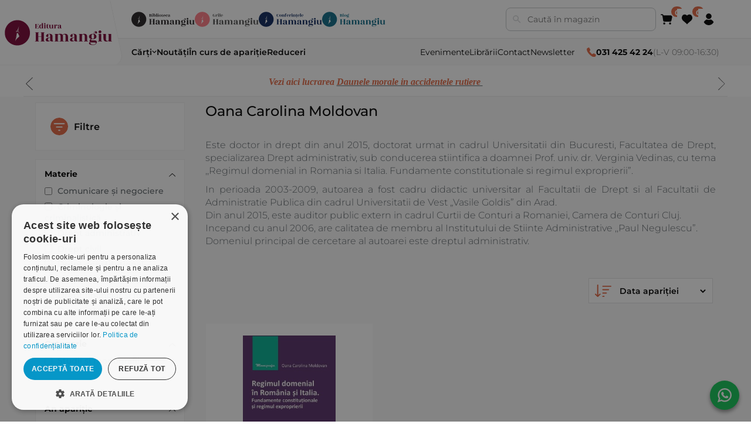

--- FILE ---
content_type: text/html; charset=utf-8
request_url: https://www.hamangiu.ro/oana-carolina-moldovan
body_size: 30996
content:
<!DOCTYPE html><html lang="ro" dir="ltr" class="html-manufacturer-page"><head><title>Oana Carolina Moldovan. Editura Hamangiu</title><meta charset="UTF-8"><meta name="description" content=""><meta name="keywords" content=""><meta name="generator" content="nopCommerce"><meta name="viewport" content="width=device-width, initial-scale=1"><link rel="stylesheet" href="/css/1h4h0e9i6ct3-hnlgctxqw.styles.css?v=3TwewjPLUBXBWoL4XVq6a80HfPs"><link rel="stylesheet" href="/Themes/Hamangiu/Content/css/theme.css?v=fU6a5pMCoErwTiZ3lZHv7pEnGz4"><script>!function(n,t,i,r,u,f,e){n.fbq||(u=n.fbq=function(){u.callMethod?u.callMethod.apply(u,arguments):u.queue.push(arguments)},n._fbq||(n._fbq=u),u.push=u,u.loaded=!0,u.version="2.0",u.agent="plnopcommerce",u.queue=[],f=t.createElement(i),f.async=!0,f.src=r,e=t.getElementsByTagName(i)[0],e.parentNode.insertBefore(f,e))}(window,document,"script","https://connect.facebook.net/en_US/fbevents.js");fbq("init","365807294284668",{external_id:"25bae49d-e587-488a-848e-0007a00d534c"});fbq("track","PageView");fbq("track","ViewContent",{currency:"RON",content_ids:[null],content_type:"product"})</script><noscript><iframe src="//www.googletagmanager.com/ns.html?id=GTM-WMG9GH" height="0" width="0" style="display:none;visibility:hidden"> </iframe></noscript><script>(function(n,t,i,r,u){n[r]=n[r]||[];n[r].push({"gtm.start":(new Date).getTime(),event:"gtm.js"});var e=t.getElementsByTagName(i)[0],f=t.createElement(i),o=r!="dataLayer"?"&l="+r:"";f.async=!0;f.src="//www.googletagmanager.com/gtm.js?id="+u+o;e.parentNode.insertBefore(f,e)})(window,document,"script","dataLayer","GTM-WMG9GH")</script><script>function gtag(){dataLayer.push(arguments)}window.dataLayer=window.dataLayer||[];gtag("js",new Date);gtag("config","G-4HTE8JY1PB")</script><link rel="canonical" href="https://www.hamangiu.ro/oana-carolina-moldovan"><link rel="shortcut icon" href="/icons/icons_0/favicon.ico"><script src="/Themes/Hamangiu/Content/scripts/constants.js?v=HcQfzvbUBkgY01iagN0Vt-FJ_RU"></script><script charset="UTF-8" src="//cdn.cookie-script.com/s/00ebe916c6b44dde6bc833d2637f5bb8.js"></script><script>window.systemSettings={};window.systemSettings.companyNameAttributeId="6";window.systemSettings.companyNumberAttributeId="9";window.systemSettings.companyCifAttributeId="7";window.systemSettings.streetAttributeId="1";window.systemSettings.numberAttributeId="2";window.systemSettings.buildingAttributeId="3";window.systemSettings.floorAttributeId="4";window.systemSettings.apAttributeId="5";window.systemSettings.addressCountryId="Address_CountryId";window.systemSettings.addressStateProvinceId="Address_StateProvinceId";window.systemSettings.addressCityId="Address_City";window.systemSettings.addressLocalityId="address_attribute_8";window.systemSettings.addressStreetId="address_attribute_1";window.systemSettings.addressNumberId="address_attribute_2";window.systemSettings.billingNewAddressCountryId="BillingNewAddress_CountryId";window.systemSettings.billingNewAddressStateProvinceId="BillingNewAddress_StateProvinceId";window.systemSettings.billingNewAddressCity="BillingNewAddress_City";window.systemSettings.shippingNewAddressCountryId="ShippingNewAddress_CountryId";window.systemSettings.shippingNewAddressStateProvinceId="ShippingNewAddress_StateProvinceId";window.systemSettings.shippingNewAddressCity="ShippingNewAddress_City";window.systemSettings.companyNameId="address_attribute_6";window.systemSettings.cifId="address_attribute_7";window.systemSettings.regComId="address_attribute_9"</script><script>(function(){document.write("<style>body{visibility:hidden}<\/style>")})()</script><script>window.HMG_HEADER_CONFIG={brand:{name:"Editura Hamangiu",primaryLogo:{src:"/hmg-layout/assets/logos-color-editura.svg",alt:"Editura Hamangiu",href:"/"},secondaryBadges:[{key:"library",src:"/hmg-layout/assets/logos-color-biblioteca.svg",alt:"Librăria Hamangiu",href:"https://bibliotecahamangiu.ro/"},{key:"grile",src:"/hmg-layout/assets/logos-color-grile.svg",alt:"Grile Hamangiu",href:"https://app.grilehamangiu.ro/"},{key:"events",src:"/hmg-layout/assets/logos-color-conferinte.svg",alt:"Conferințe",href:"https://conferinte.hamangiu.ro/"},{key:"blog",src:"/hmg-layout/assets/logos-color-blog.svg",alt:"Blog Hamangiu",href:"https://bloghamangiu.ro/"}],icons:{cart:'<svg xmlns="http://www.w3.org/2000/svg" xmlns:xlink="http://www.w3.org/1999/xlink" version="1.1" width="256" height="256" viewBox="0 0 256 256" xml:space="preserve"><g style="stroke:none;stroke-width:0;stroke-dasharray:none;stroke-linecap:butt;stroke-linejoin:miter;stroke-miterlimit:10;fill:none;fill-rule:nonzero;opacity:1;" transform="translate(1.4065934065934016 1.4065934065934016) scale(2.81 2.81)"><path d="M72.559 63.61H29.648c-5.396 0-9.9-3.871-10.71-9.206l-5.398-35.527c-.175-1.153.161-2.324.921-3.208.76-.884 1.867-1.393 3.033-1.393h64.735c2.355 0 4.557 1.05 6.038 2.88 1.482 1.831 2.051 4.202 1.561 6.506l-6.673 31.369c-1.057 4.972-5.513 8.579-10.595 8.579z" style="stroke:none;stroke-width:1;fill:rgb(0,0,0);fill-rule:nonzero;opacity:1;" stroke-linecap="round"/><path d="M17.489 22.276c-1.977 0-3.695-1.465-3.961-3.478l-.57-4.32c-.129-.98-.973-1.719-1.961-1.719H4c-2.209 0-4-1.791-4-4s1.791-4 4-4h6.997c4.987 0 9.24 3.729 9.893 8.673l.57 4.321c.289 2.19-1.252 4.2-3.443 4.489-.177.01-.354.014-.528.014z" style="stroke:none;stroke-width:1;fill:rgb(0,0,0);fill-rule:nonzero;opacity:1;" stroke-linecap="round"/><circle cx="27.55" cy="77.24" r="8" style="stroke:none;stroke-width:1;fill:rgb(0,0,0);fill-rule:nonzero;opacity:1;"/><circle cx="72.73" cy="77.24" r="8" style="stroke:none;stroke-width:1;fill:rgb(0,0,0);fill-rule:nonzero;opacity:1;"/><\/g><\/svg>',favorite:'<svg xmlns="http://www.w3.org/2000/svg" viewBox="0 0 100 90" aria-hidden="true"><path d="M42.901 85.549c1.059 1.383 3.138 1.383 4.197 0 7.061-9.223 28.773-25.692 33.475-30.82 12.568-12.568 12.568-32.946 0-45.514h0c-8.961-8.961-26.859-7.239-34.145 3.1-.699.992-2.158.992-2.857 0C36.286 1.975 18.387.253 9.426 9.214h0c-12.568 12.568-12.568 32.946 0 45.514 4.702 5.129 26.414 21.597 33.475 30.821z" fill="currentColor"/><\/svg>',account:'<svg xmlns="http://www.w3.org/2000/svg" viewBox="0 0 90 90" aria-hidden="true"><path d="M45 90c-15.663 0-29.952-8.61-37.292-22.472l-.496-.936.496-.936c4.178-7.889 10.896-14.376 18.918-18.267 2.654-1.286 5.752-1.266 8.501.055 3.095 1.487 6.417 2.241 9.872 2.241s6.777-.754 9.872-2.241c2.752-1.321 5.85-1.341 8.502-.055 8.022 3.891 14.74 10.378 18.917 18.267l.495.936-.495.936C74.952 81.39 60.663 90 45 90z" fill="currentColor"/><path d="M45 42.645c-11.757 0-21.323-9.565-21.323-21.322S33.243 0 45 0s21.322 9.565 21.322 21.323S56.757 42.645 45 42.645z" fill="currentColor"/><\/svg>'}},theme:{colors:{pageBg:"#efefef",text:"#000000",mutedText:"#666666",headerBg:"#ffffff",bottomBarBg:"#f9f9f9",divider:"#e6e6e6",cardBorder:"#eeeeee",hover:"#f7f7f7",edituraPrimary:"#e36743"},skewDeg:12,radiusLg:20},search:{enabled:!0,placeholder:"Caută în magazin",action:"/catalog/sugestii-cautare",param:"term",resultsAction:"/cauta",resultsActionParam:"q"},nav:{categories:[{label:"Cărți",href:"/carti-de-drept",submenu:{data:"/categorii?includeNotInTopMenu=true&categoriesForHeader=false",ttlSec:86400,brandKey:"EDITURA"}},{label:"Noutăți",href:"/noutati-editoriale"},{label:"În curs de apariție",href:"/in-curs-de-aparitie"},{label:"Reduceri",href:"/promotii"}],utilities:[{label:"Evenimente",href:"/evenimente"},{label:"Librării",href:"/librariile-hamangiu"},{label:"Contact",href:"/contact"},{label:"Newsletter",href:"/newsletter"}]},contact:{phone:"031 425 42 24",hours:"L-V 09:00-16:30",phoneHref:"tel:+40314254224",iconColor:"#e36743"},functionalities:{favorite:{href:"/lista-dorinte"},cart:{href:"/cos-cumparaturi"},account:{href:"/client/informatii",submenu:{links:[{label:"Profilul meu",href:"/profil"},{label:"Publicațiile mele",href:"/publicatiile-mele"},{label:"Salvate",href:"/salvate"},{label:"Istoric căutări",href:"/istoric"}],enableLogout:!0}}},footer:{brand:{primaryLogo:{src:"/hmg-layout/assets/logos-color-editura.svg",alt:"Editura Hamangiu",href:"/"}},social:[{href:"https://www.facebook.com/EdituraHamangiu/",src:"/hmg-layout/assets/facebook.svg",alt:"Facebook Hamangiu"},{href:"https://www.instagram.com/editurahamangiu/",src:"/hmg-layout/assets/instagram.svg",alt:"Instagram Hamangiu"},{href:"https://x.com/EdituraHamangiu",src:"/hmg-layout/assets/X.svg",alt:"X Hamangiu"},{href:"https://www.youtube.com/@EdituraHamangiu2006",src:"/hmg-layout/assets/youtube.svg",alt:"Youtube Hamangiu"},{href:"https://www.hamangiu.ro/evenimente/rss/2",src:"/hmg-layout/assets/rss.svg",alt:"RSS Feed Hamangiu"}],contact:{email:"distributie@hamangiu.ro",emailHref:"mailto:distributie@hamangiu.ro",phonePrimary:"031 425 42 24",phonePrimaryHref:"tel:+40314254224",phoneSecondary:"0741 244 032",phoneSecondaryHref:"tel:+40741244032"},links:{info:[{label:"Despre noi",href:"/despre-noi"},{label:"Termeni & condiții",href:"/termeni-si-conditii"},{label:"Politica de confidențialitate",href:"/confidentialitate"},{label:"Politica de cookies",href:"/politica-privind-utilizarea-modulelor-cookie"},{label:"ANPC",href:"https://anpc.ro"}],service:[{label:"Comunitatea Hamangiu",href:"/comunitatea-hamangiu"},{label:"Cum comand online",href:"/cum-comand-online"},{label:"Modalități de plată",href:"/modalitati-de-plata"},{label:"Livrarea produselor",href:"/livrarea-produselor"},{label:"SEAP/SICAP",href:"/seapsicap"},{label:"Hartă site",href:"/harta-site"},{label:"Cariere",href:"/cariere"}]},badges:[{src:"/hmg-layout/assets/anpcSAL.png",alt:"ANPC - SAL",href:"https://anpc.ro/ce-este-sal/"},{src:"/hmg-layout/assets/SOLDetalii.png",alt:"SOL - detalii",href:"https://ec.europa.eu/consumers/odr"}],copyright:"Copyright © 2026 Editura Hamangiu. Toate drepturile rezervate."}}</script><script src="/hmg-layout/hmg-layout.js" data-hmg-base="/hmg-layout/" defer></script><body><input name="__RequestVerificationToken" type="hidden" value="CfDJ8ORsa0jWZXxIvJhftUYfKbBJjuN0o2mz2qeSZ_QOahL0xQXjMN-l0Z6Lviu0SxrJNAxGXdON1PMQSLCeSySXoULFk_UGEMcDBi2iMXq0DLEVadia_XSUrzGiQ3meSRlOkhaALpcvOhG4uhAPBcslAt0"><div class="ajax-loading-block-window" style="display:none"></div><div id="dialog-notifications-success" role="status" aria-live="polite" aria-atomic="true" title="Notificare" style="display:none"></div><div id="dialog-notifications-error" role="alert" aria-live="assertive" aria-atomic="true" title="Eroare" style="display:none"></div><div id="dialog-notifications-warning" role="alert" aria-live="assertive" aria-atomic="true" title="Avertizare" style="display:none"></div><div id="bar-notification" class="bar-notification-container" role="status" aria-live="polite" aria-atomic="true" data-close="Închide"></div><div class="master-wrapper-page"><div class="header-links"><ul></ul></div><div class="header-menu"><div class="store-notice-header info"><div class="informare-header"><p><em><span style="color:#e36743;font-family:'book antiqua',palatino,serif">Vezi aici lucrarea </span><a href="https://www.hamangiu.ro/daunele-morale-in-accidentele-rutiere" target="_blank" rel="noopener"><span style="color:#e36743"><span style="font-family:'book antiqua',palatino,serif">Daunele morale in accidentele rutiere&nbsp;</span></span></a></em></div><div class="informare-header"><p><span style="font-family:'book antiqua',palatino,serif;color:#e36743;font-size:12pt"><strong><em><a href="https://www.hamangiu.ro/curs-de-drept-civil-drepturile-reale-principale" target="_blank" rel="noopener"><span style="font-family:'book antiqua',palatino,serif;color:#e36743">Oferta saptamanii&nbsp;Codul de procedura penala. Comentariu pe articole. Editia a 4-a</span></a></em></strong></span></div><div class="informare-header"><p><span style="font-family:'book antiqua',palatino,serif;color:#e36743"><strong><em><a href="https://www.hamangiu.ro/drept-comercial-autor-vasile-nemes"><span style="font-family:'book antiqua',palatino,serif;color:#e36743;font-size:12pt">NOU&nbsp;Curs de drept civil. Drepturile reale principale. Editia a 3-a</span></a></em></strong></span></div></div><div class="side-menu"><div class="inner"><div class="inner-header"><i class="fa fa-close"></i> <a class="telefon-header" href="tel:0314254224"><i class="fa fa-phone"></i> <b>031 425 42 24</b> (L-V 08:00-16:30)</a></div><ul class="nav-menu primary-menu"><li><a href="/carti-de-drept">C&#x103;r&#x21B;i de drept </a><div class="sublist-toggle"></div><ul class="sublist first-level"><li><a href="/criminologie-si-criminalistica">Criminologie &#x219;i criminalistic&#x103; </a><li><a href="/drept-administrativ">Drept administrativ </a><li><a href="/drept-civil">Drept civil </a><li><a href="/drept-constitutional">Drept constitu&#x21B;ional </a><li><a href="/drept-contraventional-2">Drept contraven&#x21B;ional </a><li><a href="/materia-drept-executional-penal">Drept execu&#x21B;ional penal </a><li><a href="/drept-financiar-si-fiscal">Drept financiar &#x219;i fiscal </a><li><a href="/drept-international-privat-3">Drept interna&#x21B;ional privat </a><li><a href="/drept-international">Drept interna&#x21B;ional public </a><li><a href="/drept-penal">Drept penal </a><li><a href="/drept-procesual-civil">Drept procesual civil </a><li><a href="/drept-procesual-penal">Drept procesual penal </a><li><a href="/drept-roman">Drept roman </a><li><a href="/dreptul-afacerilor">Dreptul afacerilor </a><li><a href="/dreptul-comertului-international-5">Dreptul comer&#x21B;ului interna&#x21B;ional </a><li><a href="/dreptul-familiei">Dreptul familiei </a><li><a href="/domeniul-dreptul-mediului">Dreptul mediului </a><li><a href="/dreptul-muncii-si-securitatii-sociale">Dreptul muncii &#x219;i securit&#x103;&#x21B;ii sociale </a><li><a href="/dreptul-noilor-tehnologii">Dreptul noilor tehnologii </a><li><a href="/dreptul-proprietatii-intelectuale">Dreptul propriet&#x103;&#x21B;ii intelectuale </a><li><a href="/dreptul-uniunii-europene">Dreptul Uniunii Europene </a><li><a href="/dreptul-urbanismului">Dreptul urbanismului </a><li><a href="/istoria-dreptului">Istoria dreptului </a><li><a href="/jurisprudenta-instantelor-judecatoresti">Jurispruden&#x21B;a instan&#x21B;elor judec&#x103;tore&#x219;ti </a><li><a href="/organizarea-profesiilor-juridice-2">Organizarea profesiilor juridice </a><li><a href="/protectia-drepturilor-omului">Protec&#x21B;ia drepturilor omului </a><li><a href="/categoria-teoria-generala-a-dreptului">Teoria general&#x103; a dreptului </a><li><a href="/alte-materii">Variae </a></ul><li><a href="/medicina-si-psihologie">C&#x103;r&#x21B;i de medicin&#x103; &amp; psihologie </a><div class="sublist-toggle"></div><ul class="sublist first-level"><li><a href="/medicina">Medicin&#x103; </a><li><a href="/psihologie">Psihologie </a><li><a href="/comunicare-si-negociere">Comunicare &#x219;i negociere </a></ul><li><a href="/noutati-editoriale">Nout&#x103;&#x21B;i </a><li><a href="/in-curs-de-aparitie">&#xCE;n curs de apari&#x21B;ie </a><li><a href="/recomandari">Recomand&#x103;ri </a><div class="sublist-toggle"></div><ul class="sublist first-level"><li><a href="/admitere-magistratura-avocatura">Admitere magistratura avocatura </a><li><a href="/recomandari-examene">Recomand&#x103;ri examene </a></ul><li><a href="/legislatie-actualizata">Legisla&#x21B;ie </a><li><a href="/flashcarduri">Flashcarduri </a><li><a href="/promotii">Raftul cu reduceri </a><li><a href="/periodice">Periodice </a><div class="sublist-toggle"></div><ul class="sublist first-level"><li><a href="/analele-universitatii-titu-maiorescu-titu-maiorescu-university-law-review">Analele Universitatii Titu Maiorescu - Titu Maiorescu University law review </a><li><a href="/cluj-tax-forum-journal">Cluj Tax Forum Journal </a><li><a href="/acta-universitatis-lucian-blaga">ACTA Universitatis Lucian Blaga </a><li><a href="/buletinul-cedo">Buletinul CEDO </a><li><a href="/revista-de-drept-bancar-si-financiar">Revista de drept bancar si financiar </a><li><a href="/revista-de-economie-sociala-alternative-sociale">Revista de economie sociala - Alternative Sociale </a></ul><li><a href="/autori">Autori</a></ul><div class="nav-menu secondary-menu"><ul><li><a href="/librariile-hamangiu">Librarii</a><li><a href="/contact">Contact</a><li><a id="nl-subscribe" class="newsletter-subscribe" href="#newsletter-subscribe-block">Newsletter</a><li><a href="/evenimente">Evenimente</a><li><a href="https://bibliotecahamangiu.ro" target="_blank">Biblioteca Hamangiu</a><li><a href="https://app.grilehamangiu.ro" target="_blank">Grile Hamangiu</a></ul></div></div></div></div><div class="master-wrapper-content" id="main" role="main"><div class="master-column-wrapper"><div class="side-2"><div class="subjects-filters-mobile"><div class="inmotion_single_filter_widget"><div class="inmotion_filter"><div class="inmotion_head toggle-off"><h3 class="inmotion_filter_heading">Materie <i class="fa fa-chevron-down"></i></h3></div><div class="inmotion_body filter-off"><ul id="subjects-list"></ul></div></div></div></div><div class="product-filters product-spec-filter filter-content"><div class="filtrare-produse"><div class="filter-title"><strong>Filtre</strong></div><div class="sort-by-mobile"><div class="product-sorting"><span>Ordoneaza dupa</span> <select aria-label="Select product sort order" id="products-orderby" name="products-orderby" class="mobile-sorting"><option value="0">Data aparitiei<option value="5">Nume: A la Z<option value="6">Nume: Z la A<option value="10">Pret: Crescator<option value="11">Pret: Descrescator<option value="15">Creat pe</select></div></div></div><div class="list-filters"><div class="mobile-inner-header"><i class="fa fa-close"></i> <span>Filtre</span></div><div class="inmotion_single_filter_widget subjects-filters-large"><div class="inmotion_filter"><div class="inmotion_head"><h3 class="inmotion_filter_heading">Materie <i class="fa fa-chevron-down"></i></h3></div><div class="inmotion_body"><ul id="subjects-list"></ul></div></div></div><div class="product-filter product-spec-filter inmotion_single_filter_widget"><div class="inmotion_filter"><div class="inmotion_head"><h3 class="inmotion_filter_heading">Categorie <i class="fa fa-chevron-down"></i></h3></div><div class="inmotion_body"><ul class="group product-spec-group"><li class="item"><input id="attribute-option-38" type="checkbox" data-option-id="38"> <label for="attribute-option-38"> Studii &#x219;i monografii </label></ul></div></div><div class="inmotion_filter"><div class="inmotion_head"><h3 class="inmotion_filter_heading">An apari&#x21B;ie <i class="fa fa-chevron-down"></i></h3></div><div class="inmotion_body"><ul class="group product-spec-group"><li class="item"><input id="attribute-option-61" type="checkbox" data-option-id="61"> <label for="attribute-option-61"> 2016 </label></ul></div></div></div></div></div><div class="block block-category-navigation" style="display:none"><div class="title"><strong>Categorii</strong><div class="hm-line-yellow"></div></div><div class="listbox"><ul class="list"><li class="inactive"><a href="/carti-de-drept">C&#x103;r&#x21B;i de drept </a><li class="inactive"><a href="/medicina-si-psihologie">C&#x103;r&#x21B;i de medicin&#x103; &amp; psihologie </a><li class="inactive"><a href="/noutati-editoriale">Nout&#x103;&#x21B;i </a><li class="inactive"><a href="/in-curs-de-aparitie">&#xCE;n curs de apari&#x21B;ie </a><li class="inactive"><a href="/recomandari">Recomand&#x103;ri </a><li class="inactive"><a href="/legislatie-actualizata">Legisla&#x21B;ie </a><li class="inactive"><a href="/flashcarduri">Flashcarduri </a><li class="inactive"><a href="/promotii">Raftul cu reduceri </a><li class="inactive"><a href="/periodice">Periodice </a></ul></div><div class="title"><a href="/autori">Autori</a></div></div><div class="block mobile-no"><div class="title"><strong>Descarcă oferta</strong><div class="hm-line-yellow"></div></div></div><div class="mobile-no"><a href="/oferta-generala"> <img src="/Themes/Hamangiu/Content/images/oferta.png" alt="Descarca"> </a></div></div><div class="center-2"><div class="page manufacturer-page"><div class="page-title"><h1 class="author-title">Oana Carolina Moldovan</h1></div><div class="page-body"><div class="manufacturer-description"><p style="text-align:justify">Este doctor in drept din anul 2015, doctorat urmat in cadrul Universitatii din Bucuresti, Facultatea de Drept, specializarea Drept administrativ, sub conducerea stiintifica a doamnei Prof. univ. dr. Verginia Vedinas, cu tema ,,Regimul domenial in Romania si Italia. Fundamente constitutionale si regimul exproprierii&rdquo;.<p style="text-align:justify">In perioada 2003-2009, autoarea a fost cadru didactic universitar al Facultatii de Drept si al Facultatii de Administratie Publica din cadrul Universitatii de Vest &bdquo;Vasile Goldis&rdquo; din Arad.<br>Din anul 2015, este auditor public extern in cadrul Curtii de Conturi a Romaniei, Camera de Conturi Cluj.<br>Incepand cu anul 2006, are calitatea de membru al Institutului de Stiinte Administrative ,,Paul Negulescu&rdquo;.<br>Domeniul principal de cercetare al autoarei este dreptul administrativ.<br><br></div><div class="filtre-active-sortare"><div class="filtre-active-container"><div class="heading-filtre-active"><span>Ai filtrat după:</span></div><div class="filtre-active"><ul id="active-filters"></ul></div></div><div class="product-selectors"><div class="product-viewmode"><span>Vezi ca</span> <a class="viewmode-icon grid selected" data-viewmode="grid" title="Grila">Grila</a> <a class="viewmode-icon list" data-viewmode="list" title="Lista">Lista</a></div><div class="product-sorting smallscreen-no"><span>Ordoneaza dupa</span> <select aria-label="Select product sort order" id="catalog-order" name="catalog-order"><option selected value="0">Data apari&#x21B;iei<option value="5">Nume: A la Z<option value="6">Nume: Z la A<option value="10">Pre&#x21B;: Cresc&#x103;tor<option value="11">Pre&#x21B;: Descresc&#x103;tor<option value="15">Creat pe</select></div><div class="product-page-size"><span>Afiseaza</span> <select aria-label="Select number of products per page" id="products-pagesize" name="products-pagesize"><option value="3">3<option selected value="6">6<option value="9">9</select> <span>pe pagina</span></div></div></div><div class="products-container"><div class="ajax-products-busy"></div><div class="products-wrapper"><div class="product-grid"><div class="item-grid"><div class="item-box"><div class="product-item" data-productid="5021"><div class="picture"><a href="/regimul-domenial-in-romania-si-italia" title="Regimul domenial in Romania si Italia-Moldovan"> <img alt="Regimul domenial in Romania si Italia-Moldovan" src="https://www.hamangiu.ro/images/thumbs/000/0003555_regimul-domenial-in-romania-si-italia_340.jpeg" title="Regimul domenial in Romania si Italia-Moldovan"> </a></div><div class="details"><h2 class="product-title"><a href="/regimul-domenial-in-romania-si-italia">Regimul domenial in Romania si Italia</a></h2><div class="description">Fundamente constitutionale si regimul exproprierii</div><div class="add-info"><div class="hm-author"><a href="/oana-carolina-moldovan">Oana Carolina Moldovan</a></div><div class="hm-reducere hm-indisponibila">Indisponibilă</div><div class="prices"><span class="price actual-price">42,00 ron</span></div><div class="buttons"><div class="add-to-cart-wrapper"></div><div class="wishlist-wrapper"><button type="button" id="add-to-wishlist-button" class="add-to-wishlist" data-productid="5021" onclick="return AjaxCart.addproducttocart_catalog(&#34;/adauga-in-cos/catalog/5021/2/1&#34;,&#34;#product-details-form&#34;),!1"><i class="fa fa-heart-o"></i></button></div></div></div></div></div></div></div></div></div></div></div></div></div></div></div></div><script src="/js/qhe0uggn2u0kc28o2pn5ig.scripts.js?v=uMGbWpm9SAbJMgF0CM-E_1FwbJY"></script><script src="/Themes/Hamangiu/Content/js/app.js?v=rrpI1bzomta9jQNhJMP7GjuCfvo"></script><script>$(document).ready(function(){var n=$("[data-viewmode]");n.on("click",function(){return $(this).hasClass("selected")||(n.toggleClass("selected"),CatalogProducts.getProducts()),!1});$(CatalogProducts).on("before",function(n){var t=$("[data-viewmode].selected");t&&n.payload.urlBuilder.addParameter("viewmode",t.data("viewmode"))})})</script><script>$(document).ready(function(){var n=$("#catalog-order");n.on("change",function(){window.dispatchEvent(new Event("FilterSpecsDataChanged"))});$(CatalogProducts).on("before",function(t){t.payload.urlBuilder.addParameter("orderby",n.val())})})</script><script>$(document).ready(function(){var n=$("#products-pagesize");n.on("change",function(){CatalogProducts.getProducts()});$(CatalogProducts).on("before",function(t){t.payload.urlBuilder.addParameter("pagesize",n.val())})})</script><script>function addPagerHandlers(){$("[data-page]").on("click",function(n){return n.preventDefault(),CatalogProducts.getProducts($(this).data("page")),!1})}$(function(){CatalogProducts.init({ajax:!0,browserPath:"/oana-carolina-moldovan",fetchUrl:"/manufacturer/products?manufacturerId=1569"});addPagerHandlers();$(CatalogProducts).on("loaded",function(){addPagerHandlers()})})</script><script>$(function(){$(window).width()<768?$(".subjects-filters-large").remove():$(".subjects-filters-mobile").remove();const n=SUBJECTS_LIST.map(n=>`
        <li class="item">
          <input id="subject-option-${n.id}"
                 type="checkbox"
                 data-subject-id="${n.id}">
          <label for="subject-option-${n.id}">${n.title}</label>
        </li>`).join("");$("#subjects-list").html(n)});$(document).ready(function(){function i(){window.dispatchEvent(new Event("FilterSpecsDataChanged"))}function f(){return $.map(n,function(n){var t=$(n);return t.is(":checked")?{name:t.siblings("label").text().trim(),id:t.data("option-id")}:null})}function e(){return $.map(r,function(n){var t=$(n);return t.is(":checked")?{name:t.siblings("label").text().trim(),id:t.data("manufacturer-id")}:null})}function o(){var n=[];return u.find("input:checked").each(function(){var t=$(this);n.push({id:t.data("subject-id"),name:t.siblings("label").text().trim()})}),n}function s(n,t,i){localStorage.setItem("filterSpecsData",JSON.stringify({selectedOptions:n,selectedManufacturers:t,selectedSubjects:i}))}function h(n,t,i,r){var u=t.map(function(n){return n.id}),f=i.map(function(n){return n.id}),e=r.map(function(n){return n.id});u.length>0&&n.payload.urlBuilder.addParameter("specs",u.join(","));f.length>0&&n.payload.urlBuilder.addParameter("ms",f.join(","));e.length>0&&n.payload.urlBuilder.addParameter("subjects",e.join(","))}function c(){return $(".sort-by-mobile").css("display")!=="none"}function l(n){var i=t.val();n.payload.urlBuilder.addParameter("orderby",i)}$(window).width()<768?$(".subjects-filters-large").remove():$(".subjects-filters-mobile").remove();$(document).on("change","[data-subject-id]",function(){window.dispatchEvent(new Event("FilterSpecsDataChanged"))});var n=$("[data-option-id]"),r=$("[data-manufacturer-id]"),a=$("[data-subject-id]"),t=$("#products-orderby"),u=$("#subjects-list");n.on("change",i);t.on("change",i);$(CatalogProducts).on("before",function(n){var t=f(),i=e(),r=o();s(t,i,r);h(n,t,i,r);c()&&l(n)})})</script><script>$(document).ready(function(){window.hmgHeaderCounts={cart:0,favorite:0},function n(){if(typeof setIconCount!="function"||!window.hmgHeaderCounts||typeof window.hmgHeaderCounts.cart=="undefined"||typeof window.hmgHeaderCounts.favorite=="undefined")return setTimeout(n,50);window.setIconCount("cart",window.hmgHeaderCounts.cart||0);window.setIconCount("favorite",window.hmgHeaderCounts.favorite||0)}()})</script><script>(function(){function t(){return{isAuthenticated:!1,items:[{icon:"profile",label:"Autentificare",href:"/autentificare"},{icon:"docs",label:"Înregistrare",href:"/inregistrare"}],footerItems:[]}}function n(i){if(i=i||0,!window.HMG_ACCOUNT||typeof window.HMG_ACCOUNT.update!="function")return i>100?void 0:setTimeout(function(){n(i+1)},50);window.HMG_ACCOUNT.update(t())}document.addEventListener("DOMContentLoaded",function(){n()})})()</script><script>(function(){function n(t,i,r){if(i=i||0,r=r||100,window.HMG_CART&&typeof window.HMG_CART.update=="function"){t();return}if(i>=r){console.warn("HMG_CART not available after",r,"tries");return}setTimeout(function(){n(t,i+1,r)},50)}function t(){window.HMG_CART.update([],{count:0,price:"0,00 lei"})}n(t)})()</script><script>$(document).on("click",".newsletter-subscribe",function(n){console.log("subscribe clicked");typeof _vtsdk=="object"&&typeof _vtsdk.Campaign=="object"&&typeof _vtsdk.Campaign.displayCampaign=="function"&&_vtsdk.Campaign.displayCampaign(1004681,!0);n.preventDefault()})</script><script>var localized_data={AjaxCartFailure:"Failed to add the product. Please refresh the page and try one more time."};AjaxCart.init(!1,".header-links .cart-qty",".header-links .wishlist-qty","#flyout-cart",localized_data)</script><script>$(document).ready(function(){$(".menu-toggle").on("click",function(){$(this).siblings(".top-menu.mobile").slideToggle("slow")});$(".top-menu.mobile .sublist-toggle").on("click",function(){$(this).siblings(".sublist").slideToggle("slow")});$("#nl-subscribe").on("click",function(n){typeof _vtsdk=="object"&&typeof _vtsdk.Campaign=="object"&&typeof _vtsdk.Campaign.displayCampaign=="function"&&_vtsdk.Campaign.displayCampaign(1004681,!0);n.preventDefault()})})</script><script>(function(){var n=579,t=function(n){var t=document.createElement("script"),i;t.type="text/javascript";t.async=!0;t.src=n;i=document.getElementsByTagName("script")[0];i.parentNode.insertBefore(t,i)};t("https://files2.vtcdn.net/"+n+"/loader.min.js");window._vteq=window._vteq||[];setTimeout(function(){window._vtsdk||t("https://files1.vtcdn.net/"+n+"/loader.min.js")},2e3)})(),function(){function r(n){const t=[location.hostname,"."+location.hostname,location.hostname.replace(/^www\./,""),"."+location.hostname.replace(/^www\./,"")],i=["/"];for(const r of t)for(const t of i)document.cookie=`${n}=; Max-Age=0; path=${t}; domain=${r}; SameSite=Lax`,document.cookie=`${n}=; Expires=Thu, 01 Jan 1970 00:00:00 GMT; path=${t}; domain=${r}; SameSite=Lax`}function u(){const n=[/^_ga(?:$|_)/i,/^_gid$/i,/^_gat(?:$|_)/i,/^_gac_/i,/^_gcl_/i,/^__utm/i,/^_gaexp$/i,/^_opt_/i,/^_fbp$/i,/^_fbc$/i],t=t=>n.some(n=>n.test(t)),i=document.cookie?document.cookie.split("; "):[];for(const n of i){const i=n.split("=")[0];t(i)&&r(i)}}function t(t=document){const i=t.querySelector(n);if(i&&!i.dataset._rejectBound){i.dataset._rejectBound="1";const n=new AbortController;i.dataset._rejectAbort=Math.random().toString(36).slice(2);i.addEventListener("click",u,{signal:n.signal});i._rejectController=n}}const n="#cookiescript_reject";t();const i=new MutationObserver(i=>{for(const r of i)if(r.type==="childList"&&r.addedNodes.length!==0)for(const i of r.addedNodes)if(i.nodeType===1){if(i.matches&&i.matches(n)){t(i.parentNode||document);continue}t(i)}});i.observe(document.documentElement,{childList:!0,subtree:!0});const f=setInterval(()=>{document.querySelector(n)?.dataset._rejectBound&&(i.disconnect(),clearInterval(f))},500)}()</script>

--- FILE ---
content_type: text/css
request_url: https://www.hamangiu.ro/hmg-layout/hmg-layout.css
body_size: 12057
content:
:root {
  --page-bg: #efefef;
  --text: #2b2b2b;
  --muted-text: #666666;
  --header-bg: #ffffff;
  --bottom-bar-bg: #f9f9f9;
  --divider: #e6e6e6;
  --card-border: #eeeeee;
  --hover: #f7f7f7;
  --editura-primary: #666666;
  --search-color: #C4C7CA;
  --skew-deg: 12deg;
  --radius-lg: 20px;
}


/* ========== HEADER WRAPPER ========== */

.hmg-header[hidden] {
  display: block;
  visibility: hidden;
}

.hmg-footer-site[hidden] {
  display: block;
  visibility: hidden;
}

#hmg-site-header {
  top: 0;
  position: sticky;
  z-index: 1008;
}

header.hmg-header {
  background: var(--header-bg);
  position: sticky;
  top: 0;
  z-index: 50 !important;
  box-shadow: 0 1px 3px rgba(0, 0, 0, 0.05);
  height: 110px;
}



.header-inner {
  display: grid;
  grid-template-columns: 260px 1fr;
  align-items: stretch;
  margin: 0 auto;
  overflow: hidden;
  height: 110px;
}

.logo-panel {
  background: var(--header-bg);
  position: relative;
  z-index: 2;
  transform: skewX(var(--skew-deg));
  display: flex;
  align-items: center;
  justify-content: center;
  border-right: 1px solid var(--card-border);
  border-bottom-right-radius: var(--radius-lg);
}

.logo-panel>* {
  transform: skew(calc(-1 * var(--skew-deg)));
}

/* ========== RIGHT SIDE (BARS) ========== */
.right-side {
  display: flex;
  flex-direction: column;
  justify-content: stretch;
}


.top-bar {
  display: flex;
  justify-content: space-between;
  align-items: center;
  padding: 14px 24px;
  height: 65px;
}

.divider {
  height: 1px;
  background: var(--divider);
}

.bottom-bar {
  display: flex;
  justify-content: space-between;
  align-items: center;
  background-color: var(--bottom-bar-bg);
  padding-left: 24px;
  padding-right: 24px;
  height: 45px;
}

.hmg-group {
  display: flex;
  gap: 16px;
  align-items: center;
}

.hmg-logoimg {
  height: 44px;
  width: auto;
  display: block;
}

.hmg-menu-btn {
  display: none;
  border: none;
  background: transparent;
  padding: 0;
  cursor: pointer;
}

.hmg-links a,
.hmg-links div,
.hmg-phone-number,
.hmg-phone-number a {
  text-decoration: none;
  color: var(--text);
  font-size: 14px;
  padding: 6px 8px;
  border-radius: 4px;
  font-weight: 400;
  cursor: pointer;
}

.hmg-link.has-submenu {
  display: inline-flex;
  align-items: center;
  gap: 4px;
}

.hmg-arrow-down {
  width: 8px;
  height: 5px;
  display: inline-block;
  vertical-align: middle;
}

.hmg-phone-number {
  padding: 0;
}

.hmg-links a:hover {
  background: var(--hover);
}

.hmg-gap {
  gap: 20px;
  display: flex;
}

.hmg-bold {
  font-weight: 600 !important;
  font-size: 16px !important;
}

.hmg-badges {
  display: flex;
  gap: 25px;
  align-items: center;
}

.hmg-badge-img {
  height: 33px;
  width: auto;
  display: block;
}

.hmg-search {
  position: relative;
}

/* keep dropdown anchored to input */

.hmg-suggest {
  position: absolute;
  left: 0;
  top: calc(100% + 6px);
  background: #fff;
  box-shadow: 0 0 10px rgba(0, 0, 0, .15);
  border: 0 !important;
  border-radius: 3px !important;
  z-index: 1000;
  width: 33vw !important;
  max-height: 60vh;
  overflow: auto;
  padding: 0;
  text-align: left;
  font-size: 16px;
  font-weight: 300;
}

#hmg-suggest-list {
  position: fixed;
  overflow: hidden;
  list-style: none;
  background-color: #ffffff;
  width: 33vw !important;
  max-height: auto;
  margin: 0;
  padding: 0;
}

#hmg-suggest-list li {
  border-top: 1px solid #f0f0f0;
}

#hmg-suggest-list li:first-child {
  border-top: none;
}

#hmg-suggest-list li[role="option"][aria-selected="true"] {
  background: #f7f7f7;
}

.hmg-cat {
  min-height: 30px;
  line-height: 30px;
  color: var(--editura-primary);
  font-weight: bold;
  display: flex;
  justify-content: right;
  padding: 0 .75rem;
  border-top: none !important;
}

#hmg-search-input::-webkit-search-cancel-button {
  -webkit-appearance: none;
  height: 18px;
  width: 18px;
  background: none;
  border-radius: 50%;
  background-color: #ccc;
  mask: url("data:image/svg+xml,%3Csvg xmlns='http://www.w3.org/2000/svg' viewBox='0 0 24 24'%3E%3Cpath fill='%23fff' d='M19 6.41L17.59 5 12 10.59 6.41 5 5 6.41 10.59 12 5 17.59 6.41 19 12 13.41 17.59 19 19 17.59 13.41 12z'/%3E%3C/svg%3E") center / contain no-repeat;
  cursor: pointer;
}

.hmg-line {
  display: flex;
  align-items: center;
  height: 60px;
  padding: 10px;
  box-sizing: border-box;
  text-decoration: none;
  color: inherit;
}

.hmg-line img {
  height: 40px;
  width: auto;
  margin-right: 10px;
  flex: 0 0 auto;
}

.hmg-text {
  display: -webkit-box;
  -webkit-box-orient: vertical;
  -webkit-line-clamp: 3;
  line-clamp: 3;
  overflow: hidden;
  text-overflow: ellipsis;
  font-size: 11px;
  font-weight: 300;
}

.hmg-title {
  color: #000;
  font-weight: 700;
  font-size: 13px;
  line-height: 1.2;
  margin: 0 10px 2px 0;
}

.hmg-meta {
  font-size: 11px;
}

.hmg-meta .hmg-sep::after {
  content: " » ";
}


.hmg-total-results {
  background-color: #e36743;
  border-radius: 12px;
  padding: 10px;
  margin: 10px;
  text-align: left;
  width: 40%;
  color: #fff;
  font-size: 16px;
  cursor: pointer;
}


#hmg-suggest-list li[role="option"] .hmg-line:hover {
  background: #f9f9f9;
}

.hmg-searchbox {
  position: relative;
}

.hmg-searchbox input {
  height: 40px;
  width: 380px;
  padding: 0 12px 0 36px;
  border: 1px solid var(--search-color);
  border-radius: 8px;
  outline: none;
  margin-right: 33px;
}

.hmg-search-ico {
  position: absolute;
  top: 50%;
  left: 10px;
  transform: translateY(-50%);
  width: 18px;
  height: 18px;
  fill: var(--search-color);
  opacity: .7;
}

.hmg-actions {
  display: flex;
  gap: 30px;
}

.hmg-iconbtn {
  width: 36px;
  height: 36px;
  border: none;
  position: relative;
  background: var(--header-bg);
  display: inline-flex;
  align-items: center;
  justify-content: center;
  line-height: 0;
  cursor: pointer;
}

.hmg-iconbtn[data-count]::after {
  content: attr(data-count);
  position: absolute;
  top: -6px;
  right: -12px;
  min-width: 22px;
  height: 22px;
  padding: 0 6px;
  box-sizing: border-box;
  border-radius: 999px;
  background: var(--editura-primary);
  color: #fff;
  font: 700 12px/22px Montserrat, Poppins, system-ui, sans-serif;
  text-align: center;
  pointer-events: none;
}

.hmg-iconbtn:hover {
  background: var(--hover);
}

.hmg-iconbtn svg {
  width: 20px;
  height: 20px;
  display: block;
  overflow: visible;
}

.hmg-phone {
  display: inline-flex;
  margin-left: 20px;
  align-items: center;
  gap: 2px;
  color: var(--muted-text);
  font-size: 14px;
  white-space: nowrap;
}

.hmg-pin {
  width: 16px;
  height: 16px;
  fill: var(--editura-primary);
  color: var(--editura-primary);
}

.hmg-footer-site {
  background: #f6f6f6;
  color: #1a1a1a;
  border-top: 1px solid #e8e8e8;
}

.hmg-footer-body {
  margin: 0px;
}

.hmg-footer-site a {
  color: inherit;
  text-decoration: none;
}

.hmg-footer-site a:hover {
  text-decoration: underline;
}

.hmg-footer-inner {
  max-width: 90vw;
  max-height: 400px;
  margin: 0 auto;
  padding: 36px 0px 24px;
  display: grid;
  grid-template-columns: 2fr 1.4fr 1.4fr 0fr;
  gap: 40px;
  box-sizing: border-box;
}

.hmg-footer-col h4 {
  margin: 0 0 12px;
  font-size: 14px;
  font-weight: 600;
  color: #666;
  text-transform: none;
}

.hmg-footer-brand .hmg-footer-brand-logo {
  display: flex;
  align-items: center;
  gap: 10px;
}

.hmg-footer-brand .hmg-footer-brand-logo img {
  width: auto;
  height: 47px;
  object-fit: contain;
}

.hmg-footer-brand-text {
  line-height: 1.1;
  font-size: 14px;
}

.hmg-footer-blurb {
  margin: 10px 0 14px;
  font-size: 13px;
  max-width: 476px;
  font-weight: 400;
}

.hmg-footer-brand {
  display: flex;
  flex-direction: column;
  align-items: flex-start;
}

.hmg-footer-social {
  display: flex;
  gap: 10px;
  margin: 10px 0 10px;
}

.hmg-footer-social a img {
  width: 24px;
  height: 24px;
  display: block;
}

.hmg-footer-contact {
  list-style: none;
  padding: 0;
  margin: 0;
  display: flex;
  flex-direction: column;
  gap: 6px;
}

.hmg-footer-contact li {
  display: flex;
  align-items: center;
  gap: 8px;
  min-height: 20px;
}

.hmg-footer-contact .hmg-footer-icon {
  width: 16px;
  height: 16px;
  object-fit: contain;
  flex-shrink: 0;
}

.hmg-footer-contact a {
  display: inline-block;
  min-width: 110px;
  font-size: 16px;
  font-weight: 600;
  color: inherit;
  text-decoration: none;
}

.hmg-footer-contact li:nth-child(3) {
  margin-left: 24px;
}

.hmg-footer-contact a:hover {
  text-decoration: underline;
}

.hmg-footer-social,
.hmg-footer-contact {
  padding-left: 2px;
}


.hmg-footer-links {
  list-style: none;
  padding: 0;
  margin: 0;
  font-size: 13px;
  font-weight: 600;
}

.hmg-footer-links li+li {
  margin-top: 6px;
}

.hmg-footer-right .hmg-footer-newsletter {
  display: flex;
  gap: 8px;
  margin: 6px 0 14px;
}

.hmg-title-text {
  font-size: 18px;
  font-weight: bold;
  margin-bottom: 12px;
}

.hmg-footer-right input[type="email"] {
  flex: 1;
  min-width: 0;
  padding: 8px 10px;
  border: 1px solid #dcdcdc;
  border-radius: 4px;
  font-size: 13px;
  background: #fff;
}

.hmg-footer-right button {
  padding: 8px 12px;
  font-size: 13px;
  border: 1px solid #1a1a1a;
  background: #1a1a1a;
  color: #fff;
  border-radius: 4px;
  cursor: pointer;
}

.hmg-footer-right button:hover {
  opacity: .9;
}

.hmg-footer-badges {
  display: flex;
  flex-direction: column;
  gap: 10px;
}

.hmg-footer-badges img {
  width: 240px;
  max-width: 100vw;
  height: 8vh;
  background: #fff;
  border-radius: 6px;
  border: 1px solid #ececec;
  padding: 6px 8px;
}

.hmg-footer-bottom {
  margin-top: 14px;
  padding: 12px 20px 20px;
  text-align: left;
  color: #7a7a7a;
  font-size: 12px;
}

.hmg-footer-bottom p {
  max-width: 90vw;
  margin: 0 auto;
}

.hmg-mega {
  position: absolute;
  transform: translateX(-20%);
  min-width: 50vw;
  max-width: 70vw;
  background: #fff;
  border-radius: 10px;
  box-shadow: 0 10px 28px rgba(0, 0, 0, .12);
  padding: 18px 18px 8px 18px;
  z-index: 10000;
  pointer-events: auto;
  z-index: 10000;
  padding-top: 8px;
  margin-top: -8px;
}

.hmg-mega--links {
  min-width: 70vw;
}

.hmg-mega--loading::after {
  content: "Se încarcă…";
  display: block;
  padding: 32px;
  color: var(--muted-text);
  font-size: 14px;
}

.hmg-mega-inner {
  display: grid;
  grid-template-columns: 1fr 1fr;
  gap: 20px 36px;
  margin-top: 16px;
  padding: 8px 4px;
  align-items: start;
  margin-top: 20px;
}

.hmg-mega-col-title {
  display: flex;
  align-items: center;
  justify-content: space-between;
  width: 100%;
  background: none;
  border: 0;
  font-weight: bold;
  color: var(--text);
  font-size: 14px;
  margin: 2px 0 8px;
  padding-bottom: 4px;
  border-bottom: 1px solid var(--divider);
}

.hmg-mega-col-arrow {
  display: block;
  width: 8px;
  height: 8px;
  border-right: 2px solid var(--editura-primary);
  border-bottom: 2px solid var(--editura-primary);
  transform: rotate(45deg);
  transition: transform 0.2s ease;
  margin-left: 8px;
  margin-bottom: 5px;
}

.hmg-mega-col-title[aria-expanded="true"] .hmg-mega-col-arrow {
  transform: rotate(-135deg);
}



.hmg-mega-list {
  list-style: none;
  margin: 0;
  padding: 2px 0 6px 0;
  columns: 1;
  column-gap: 24px;
}

.hmg-mega-list:has(li:nth-child(6)) {
  columns: 2;
}


.hmg-mega-item {
  break-inside: avoid;
  padding: 2px 0;
}

.hmg-mega-item .hmg-link {
  display: block;
  font-size: 14px;
  font-weight: 400;
  line-height: 1.35;
  padding: 6px 8px;
  border-radius: 8px;
  text-decoration: none;
  white-space: normal;
  transition: background .15s ease, color .15s ease;
}

.hmg-mega-item .hmg-link:hover,
.hmg-mega-item .hmg-link:focus-visible {
  background: var(--hover);
}

.hmg-mega-divider {
  height: 1px;
  background: var(--divider);
  margin: 48px 6px 12px;
}

.hmg-mega-ctas {
  display: grid;
  grid-template-columns: repeat(4, minmax(150px, 1fr));
  gap: 16px;
  padding: 0 6px 10px;
}

.hmg-mega--links .hmg-mega-ctas,
.hmg-mega--links .hmg-mega-divider {
  display: none;
}

.hmg-mega-cta {
  display: inline-flex;
  align-items: center;
  justify-content: center;
  height: 48px;
  border-radius: 12px;
  background: linear-gradient(0deg, rgba(227, 103, 67, 0.08), rgba(227, 103, 67, 0.08));
  color: var(--editura-primary);
  border: 1px solid #f2dfd9;
  font-weight: 600;
  text-decoration: none;
  position: relative;
  overflow: hidden;
  padding: 0 16px;
  transition: border-color .2s, background .2s;
}

.hmg-mega-cta svg {
  width: 20px;
  height: 20px;
}


.hmg-mega-cta::after {
  content: "\2192";
  position: absolute;
  top: 0;
  right: 0;
  height: 100%;
  width: 0;
  display: flex;
  align-items: center;
  justify-content: center;
  background: transparent;
  color: transparent;
  border-top-right-radius: 12px;
  border-bottom-right-radius: 12px;
  transition: width .22s ease, background .22s ease, color .22s ease;
}

.hmg-mega-cta:hover,
.hmg-mega-cta:focus-visible {
  background: linear-gradient(0deg, rgba(227, 103, 67, .12), rgba(227, 103, 67, .12));
}

.hmg-mega-cta:hover::after,
.hmg-mega-cta:focus-visible::after {
  width: 44px;
  background: var(--editura-primary);
  color: #fff;
}

.hmg-mega-cta:focus-visible {
  outline: 2px solid var(--editura-primary);
  outline-offset: 2px;
}

.hmg-mega--modules .hmg-mod-inner {
  min-width: 50vw;
  max-width: 70vw;
  display: grid;
  grid-template-columns: 1fr 1.4fr;
  gap: 24px 36px;
  padding: 18px 18px 12px;
}


.hmg-mega--modules .hmg-mod-left .hmg-mega-col-title {
  font-weight: 700;
  font-size: 14px;
  margin: 2px 0 8px;
  padding-bottom: 4px;
  border-bottom: 1px;
}

.hmg-mega--modules .hmg-mod-desc {
  margin: 8px 0 0;
  font-size: 16px;
  font-weight: 500;
  line-height: 1.55;
  color: var(--muted-text);
  white-space: pre-line;
}

.hmg-mega--modules .hmg-mod-ctas {
  margin-top: 24px;
  margin-bottom: 8px;
  display: grid;
  grid-template-columns: repeat(2, minmax(220px, 1fr));
  gap: 16px;
}


.hmg-mega--modules .hmg-mod-cta {
  position: relative;
  display: flex;
  flex-direction: column;
  justify-content: center;
  min-height: 80px;
  padding: 12px 52px 12px 16px;
  border-radius: 12px;
  background: #fff;
  border: 1px solid #e8e8e8;
  text-decoration: none;
  color: var(--text);
  transition: border-color 0.2s, box-shadow 0.2s;
  overflow: hidden;
}

.hmg-mod-banner .hmg-mod-banner-text {
  font-size: 16px;
  font-weight: 500;
  color: var(--text);
}

.hmg-mega--modules .hmg-mod-banner {
  background: var(--divider);
  display: flex;
  gap: 20px;
  margin-left: -18px;
  margin-right: -18px;
  margin-bottom: -8px;
  padding: 18px 18px;
  width: calc(100% + 36px);
  box-sizing: border-box;
  border-bottom-left-radius: 10px;
  border-bottom-right-radius: 10px;
}

.hmg-mega--modules .hmg-mod-banner:hover {
  background: rgb(213 236 235);
}

.hmg-mega--modules .hmg-mod-banner-link {
  color: var(--editura-primary);
  font-size: 16px;
  font-weight: 600;
  cursor: pointer;
}


.hmg-mega--modules .hmg-mod-cta-title {
  font-weight: 600;
  font-size: 14px;
  color: var(--editura-primary);
}

.hmg-mega--modules .hmg-mod-cta-meta {
  margin-top: 2px;
  font-size: 12px;
  color: var(--muted-text);
}



.hmg-mega--modules .hmg-mod-cta::after {
  content: "\2192";
  position: absolute;
  top: 0;
  right: 0;
  width: 48px;
  height: 100%;
  display: flex;
  align-items: center;
  justify-content: center;
  background: transparent;
  color: transparent;
  border-top-right-radius: 12px;
  border-bottom-right-radius: 12px;
  transition: background 0.25s ease, color 0.25s ease;
  z-index: 1;
}

.hmg-mega--modules .hmg-mod-cta::before {
  content: "";
  position: absolute;
  inset: 0 auto 0 0;
  width: 0;
  border-top-left-radius: 12px;
  border-bottom-left-radius: 12px;
  transition: width .22s ease;
  z-index: 0;
}


.hmg-mega--modules .hmg-mod-cta:hover,
.hmg-mega--modules .hmg-mod-cta:focus-visible {
  box-shadow: 0 6px 16px rgba(0, 0, 0, .10);
  outline: 2px solid transparent;
  outline-offset: 2px;
}

.hmg-mega--modules .hmg-mod-cta:hover::after,
.hmg-mega--modules .hmg-mod-cta:focus-visible::after {
  background: var(--editura-primary);
  color: #fff;
}

.hmg-mega--modules .hmg-mod-cta:hover::before,
.hmg-mega--modules .hmg-mod-cta:focus-visible::before {
  width: calc(100% - 48px);

}


.hmg-mega--modules .hmg-mod-cta>* {
  position: relative;
  z-index: 1;
}

.hmg-cart-pop {
  position: fixed;
  top: 0;
  left: 0;
  z-index: 10050;
  width: min(440px, 92vw);
  background: #fff;
  border-radius: 12px;
  box-shadow: 0 18px 48px rgba(0, 0, 0, .18);
  border: 1px solid #ececec;
  overflow: hidden;
}

.hmg-cart-pop-inner {
  padding: 14px;
}

.hmg-cart-list {
  list-style: none;
  margin: 0;
  padding: 0;
  max-height: 48vh;
  overflow: auto;
}

.hmg-cart-item {
  display: grid;
  grid-template-columns: 44px 1fr auto;
  gap: 12px;
  align-items: center;
  padding: 8px 2px;
}

.hmg-cart-thumb {
  width: 45px;
  height: 65px;
  border-radius: 8px;
  object-fit: contain;
}

.hmg-cart-title {
  margin: 0;
  font-weight: 600;
  font-size: 14px;
  color: var(--text);
  display: -webkit-box;
  -webkit-line-clamp: 2;
  line-clamp: 2;
  -webkit-box-orient: vertical;
  overflow: hidden;
  text-overflow: ellipsis;
  white-space: normal;
}

.hmg-cart-sub {
  font-size: 12px;
  color: var(--muted-text);
}

.hmg-cart-price {
  font-weight: 400;
  font-size: 14px;
  white-space: nowrap;
  color: var(--text);
}

.hmg-cart-total {
  display: flex;
  justify-content: space-between;
  gap: 12px;
  padding: 12px 2px;
  margin: 10px 0 0;
  border-top: 1px solid #eee;
  font-size: 14px;
  font-weight: 500;
  color: var(--text);
}

.hmg-cart-total-price {
  font-weight: bold;
  font-size: 16px;
}

.hmg-cart-cta {
  display: block;
  text-align: center;
  margin-top: 10px;
  padding: 12px 14px;
  background: var(--editura-primary);
  color: #fff;
  text-decoration: none;
  border-radius: 10px;
  font-weight: 600;
}

.hmg-cart-cta:hover,
.hmg-cart-cta:focus-visible {
  opacity: .92;
}

.hmg-cart-pop::before {
  content: "";
  position: absolute;
  top: -8px;
  left: 32px;
  width: 0;
  height: 0;
  border-left: 8px solid transparent;
  border-right: 8px solid transparent;
  border-bottom: 8px solid #fff;
  filter: drop-shadow(0 -1px 0 rgba(0, 0, 0, .06));
}

.hmg-iconbtn[data-count]::after {
  border: 2px solid var(--header-bg, #fff);
}


@media (max-width: 1024px) {
  .hmg-mega--modules .hmg-mod-inner {
    grid-template-columns: 1fr;
  }

  .hmg-mega--modules .hmg-mod-ctas {
    grid-template-columns: 1fr;
  }

  .hmg-mega {
    min-width: 90vw;
    max-width: 96vw;
  }

  .hmg-mega-inner {
    grid-template-columns: 1fr;
  }

  .hmg-mega-list {
    columns: 1;
  }

  .hmg-mega-ctas {
    grid-template-columns: repeat(2, 1fr);
  }
}

.hmg-account-pop {
  background: #ffffff;
  border-radius: 12px;
  box-shadow: 0 12px 30px rgba(15, 23, 42, 0.15);
  min-width: 260px;
  max-width: 320px;
  padding: 8px 0;
  z-index: 10000;
  font-family: inherit;
}

.hmg-account-pop-inner {
  display: flex;
  flex-direction: column;
}


.hmg-account-list,
.hmg-account-footer {
  list-style: none;
  margin: 0;
  padding: 4px 0;
}

.hmg-account-divider {
  height: 1px;
  background: rgba(148, 163, 184, 0.3);
  margin: 4px 0;
}


.hmg-account-item,
.hmg-account-footer-item {
  padding: 0;
  margin: 0;
}

.hmg-account-link,
.hmg-account-footer-link {
  display: flex;
  align-items: center;
  width: 100%;
  box-sizing: border-box;
  padding: 8px 16px;
  gap: 10px;
  text-decoration: none;
  color: #111827;

  font-size: 14px;
  font-weight: 400;
  line-height: 1.4;
  cursor: pointer;
}

.hmg-account-link:hover,
.hmg-account-footer-link:hover {
  background: rgba(15, 23, 42, 0.04);
}


.hmg-account-icon {
  width: 20px;
  height: 20px;
  flex: 0 0 20px;
  display: inline-flex;
  align-items: center;
  justify-content: center;
  background-size: 20px 20px;
  color: #111827;
}


.hmg-account-icon--profile {
  background-image: url("data:image/svg+xml,%3Csvg xmlns='http://www.w3.org/2000/svg' viewBox='0 0 90 90'%3E%3Cpath d='M45 90c-15.663 0-29.952-8.61-37.292-22.472l-.496-.936.496-.936c4.178-7.889 10.896-14.376 18.918-18.267 2.654-1.286 5.752-1.266 8.501.055 3.095 1.487 6.417 2.241 9.872 2.241s6.777-.754 9.872-2.241c2.752-1.321 5.85-1.341 8.502-.055 8.022 3.891 14.74 10.378 18.917 18.267l.495.936-.495.936C74.952 81.39 60.663 90 45 90z' fill='currentColor'/%3E%3Cpath d='M45 42.645c-11.757 0-21.323-9.565-21.323-21.322S33.243 0 45 0s21.322 9.565 21.322 21.323S56.757 42.645 45 42.645z' fill='currentColor'/%3E%3C/svg%3E");
}

.hmg-account-icon--docs {
  background-image: url("data:image/svg+xml,%3Csvg viewBox='0 0 1024 1024' xmlns='http://www.w3.org/2000/svg' fill='currentColor'%3E%3Cpath d='M512 1012.8c-253.6 0-511.2-54.4-511.2-158.4 0-92.8 198.4-131.2 283.2-143.2h3.2c12 0 22.4 8.8 24 20.8 0.8 6.4-0.8 12.8-4.8 17.6-4 4.8-9.6 8.8-16 9.6-176.8 25.6-242.4 72-242.4 96 0 44.8 180.8 110.4 463.2 110.4s463.2-65.6 463.2-110.4c0-24-66.4-70.4-244.8-96-6.4-0.8-12-4-16-9.6-4-4.8-5.6-11.2-4.8-17.6 1.6-12 12-20.8 24-20.8h3.2c85.6 12 285.6 50.4 285.6 143.2 0.8 103.2-256 158.4-509.6 158.4z m-16.8-169.6c-12-11.2-288.8-272.8-288.8-529.6 0-168 136.8-304.8 304.8-304.8S816 145.6 816 313.6c0 249.6-276.8 517.6-288.8 528.8l-16 16-16-15.2zM512 56.8c-141.6 0-256.8 115.2-256.8 256.8 0 200.8 196 416 256.8 477.6 61.6-63.2 257.6-282.4 257.6-477.6C768.8 172.8 653.6 56.8 512 56.8z m0 392.8c-80 0-144.8-64.8-144.8-144.8S432 160 512 160c80 0 144.8 64.8 144.8 144.8 0 80-64.8 144.8-144.8 144.8zM512 208c-53.6 0-96.8 43.2-96.8 96.8S458.4 401.6 512 401.6c53.6 0 96.8-43.2 96.8-96.8S564.8 208 512 208z'/%3E%3C/svg%3E");
}


.hmg-account-icon--bookmark {
  background-image: url("data:image/svg+xml,%3Csvg viewBox='0 0 24 24' fill='none' xmlns='http://www.w3.org/2000/svg'%3E%3Cpath d='M5 6.2C5 5.07989 5 4.51984 5.21799 4.09202C5.40973 3.71569 5.71569 3.40973 6.09202 3.21799C6.51984 3 7.07989 3 8.2 3H15.8C16.9201 3 17.4802 3 17.908 3.21799C18.2843 3.40973 18.5903 3.71569 18.782 4.09202C19 4.51984 19 5.07989 19 6.2V21L12 16L5 21V6.2Z' stroke='currentColor' stroke-width='2' stroke-linejoin='round'/%3E%3C/svg%3E");
}


.hmg-account-icon--orders {
  background-image: url("data:image/svg+xml,%3Csvg viewBox='0 0 100 100' fill='currentColor' xmlns='http://www.w3.org/2000/svg'%3E%3Cpath d='M78.8,62.1l-3.6-1.7c-0.5-0.3-1.2-0.3-1.7,0L52,70.6c-1.2,0.6-2.7,0.6-3.9,0L26.5,60.4 c-0.5-0.3-1.2-0.3-1.7,0l-3.6,1.7c-1.6,0.8-1.6,2.9,0,3.7L48,78.5c1.2,0.6,2.7,0.6,3.9,0l26.8-12.7C80.4,65,80.4,62.8,78.8,62.1z'/%3E%3Cpath d='M78.8,48.1l-3.7-1.7c-0.5-0.3-1.2-0.3-1.7,0L52,56.6c-1.2,0.6-2.7,0.6-3.9,0L26.6,46.4 c-0.5-0.3-1.2-0.3-1.7,0l-3.7,1.7c-1.6,0.8-1.6,2.9,0,3.7L48,64.6c1.2,0.6,2.7,0.6,3.9,0l26.8-12.7C80.4,51.1,80.4,48.9,78.8,48.1z'/%3E%3Cpath d='M21.2,37.8l26.8,12.7c1.2,0.6,2.7,0.6,3.9,0l26.8-12.7c1.6-0.8,1.6-2.9,0-3.7L51.9,21.4 c-1.2-0.6-2.7-0.6-3.9,0L21.2,34.2C19.6,34.9,19.6,37.1,21.2,37.8z'/%3E%3C/svg%3E");
}

.hmg-account-icon--reward {
  background-image: url("data:image/svg+xml,%3Csvg viewBox='0 0 24 24' xmlns='http://www.w3.org/2000/svg' fill='currentColor'%3E%3Cpath d='M15.34,17.44a4.85,4.85,0,0,0,.72-.71,3.08,3.08,0,0,1,.48-.48,2.86,2.86,0,0,1,.61-.31,6.64,6.64,0,0,0,1-.49,2.35,2.35,0,0,0,.6-.58,3.25,3.25,0,0,0,.52-1.61c0-.06,0-.11,0-.17a3.65,3.65,0,0,1,.1-.69,4.31,4.31,0,0,1,.31-.59,3.48,3.48,0,0,0,.63-1.8,3.48,3.48,0,0,0-.63-1.8,4.31,4.31,0,0,1-.31-.59,3.65,3.65,0,0,1-.1-.69,3.55,3.55,0,0,0-.54-1.79,3.51,3.51,0,0,0-1.55-1.07,2.86,2.86,0,0,1-.61-.31,3.59,3.59,0,0,1-.48-.48,3.52,3.52,0,0,0-1.5-1.15,3.47,3.47,0,0,0-1.85,0,3.1,3.1,0,0,1-1.42,0,3.47,3.47,0,0,0-1.85,0,3.52,3.52,0,0,0-1.5,1.15,3.08,3.08,0,0,1-.48.48,2.86,2.86,0,0,1-.61.31A3.51,3.51,0,0,0,5.3,5.13a3.55,3.55,0,0,0-.54,1.79,3.65,3.65,0,0,1-.1.69,4.31,4.31,0,0,1-.31.59A3.48,3.48,0,0,0,3.72,10a3.48,3.48,0,0,0,.63,1.8,4.31,4.31,0,0,1,.31.59,3.65,3.65,0,0,1,.1.69c0,.05,0,.11,0,.17a3.28,3.28,0,0,0,.52,1.62,2.35,2.35,0,0,0,.6.58,6.64,6.64,0,0,0,.95.49,2.86,2.86,0,0,1,.61.31,3.59,3.59,0,0,1,.48.48,4.85,4.85,0,0,0,.72.71,2.29,2.29,0,0,0,.78.44,2.76,2.76,0,0,0,1.2.08,5.74,5.74,0,0,0,.65-.13,3.1,3.1,0,0,1,1.42,0,5.74,5.74,0,0,0,.65.13,3.29,3.29 0 0 0 .45 0 2.42 2.42 0 0 0 .74-.11 2.29 2.29 0 0 0 .78-.44ZM12 14a4 4 0 1 1 4-4 4 4 0 0 1-4 4Z'/%3E%3C/svg%3E");
}

.hmg-account-icon--change_pass {
  background-image: url("data:image/svg+xml,%3Csvg viewBox='0 0 100 100' fill='currentColor' xmlns='http://www.w3.org/2000/svg'%3E%3Cpath d='M74 80H26c-3.3 0-6-2.7-6-6V26c0-3.3 2.7-6 6-6h48c3.3 0 6 2.7 6 6v48c0 3.3-2.7 6-6 6zM28.1 30v40c0 1.1.9 2 2 2H70c1.1 0 2-.9 2-2V30c0-1.1-.9-2-2-2H30.1c-1.1 0-2 .9-2 2z'/%3E%3Cpath d='M66.3 47.3l-1.2-3.8c-.3-1-1.5-1.6-2.5-1.3L53.9 45v-8.6c0-1.1-.9-2-2-2h-4c-1.1 0-2 .9-2 2v8.6l-8.5-2.8c-1-.3-2.2.3-2.5 1.3l-1.2 3.8c-.3 1 .3 2.2 1.3 2.5l7.9 2.6-5.7 7.8c-.6.9-.4 2.2.5 2.8l3.3 2.3c.9.6 2.2.4 2.8-.5l6.3-8.7 6.3 8.7c.6.9 1.9 1.1 2.8.5l3.3-2.3c.9-.6 1.1-1.9.5-2.8l-5.7-7.9 7.8-2.5c1-.3 1.6-1.4 1.3-2.4z'/%3E%3C/svg%3E");
}


.hmg-account-icon--logout {
  color: #b91c1c;
  background-image: url("data:image/svg+xml,%3Csvg viewBox='0 0 24 24' fill='none' xmlns='http://www.w3.org/2000/svg'%3E%3Cpath d='M15 4H18C19.1046 4 20 4.89543 20 6V18C20 19.1046 19.1046 20 18 20H15M8 8L4 12M4 12L8 16M4 12L16 12' stroke='currentColor' stroke-width='1.5' stroke-linecap='round' stroke-linejoin='round'/%3E%3C/svg%3E");
}

.hmg-account-icon--pubs {
  background-image: url("data:image/svg+xml,%3Csvg viewBox='0 0 24 24' fill='none' xmlns='http://www.w3.org/2000/svg'%3E%3Cpath d='M4 19V6.2C4 5.0799 4 4.51984 4.21799 4.09202C4.40973 3.71569 4.71569 3.40973 5.09202 3.21799C5.51984 3 6.0799 3 7.2 3H16.8C17.9201 3 18.4802 3 18.908 3.21799C19.2843 3.40973 19.5903 3.71569 19.782 4.09202C20 4.51984 20 5.0799 20 6.2V17H6C4.89543 17 4 17.8954 4 19ZM4 19C4 20.1046 4.89543 21 6 21H20M9 7H15M9 11H15M19 17V21' stroke='currentColor' stroke-width='2' stroke-linecap='round' stroke-linejoin='round'/%3E%3C/svg%3E");
}

.hmg-account-icon--saved {
  background-image: url("data:image/svg+xml,%3Csvg viewBox='0 0 384 512' xmlns='http://www.w3.org/2000/svg'%3E%3Cpath d='M336.3 512c-9.7 0-19-3.7-26-10.3L200.7 401.2c-4.9-4.6-12.6-4.6-17.5 0L73.7 501.7c-15.7 14.5-40.1 13.4-54.6-2.3-6.5-7.1-10.2-16.4-10.2-26.1v-409C8.9 28.8 37.7 0 73.3 0h237.4c35.6 0 64.4 28.8 64.4 64.4v408.9c0 15.4-9 29.4-23.2 35.4-5.3 2.2-10.7 3.3-15.9 3.3zM192 372c9.7 0 19.1 3.6 26.2 10.2l109.5 100.5c5.2 4.8 13.4 4.5 18.2-.7 2.2-2.4 3.4-5.5 3.4-8.7V64.4c0-21.3-17.3-38.6-38.6-38.6H73.3c-21.3 0-38.6 17.3-38.6 38.6v408.9c0 7.1 5.8 12.9 12.9 12.9 3.2 0 6.4-1.2 8.7-3.4L165.8 382c7.2-6.5 16.5-10.1 26.2-10.1z' fill='currentColor'/%3E%3C/svg%3E");
}


.hmg-account-icon--history {
  background-image: url("data:image/svg+xml,%3Csvg viewBox='0 0 24 24' fill='currentColor' xmlns='http://www.w3.org/2000/svg'%3E%3Cpath d='M3 5.67541V3C3 2.44772 2.55228 2 2 2C1.44772 2 1 2.44772 1 3V7C1 8.10457 1.89543 9 3 9H7C7.55229 9 8 8.55229 8 8C8 7.44772 7.55229 7 7 7H4.52186C4.54218 6.97505 4.56157 6.94914 4.57995 6.92229C5.621 5.40094 7.11009 4.22911 8.85191 3.57803C10.9074 2.80968 13.173 2.8196 15.2217 3.6059C17.2704 4.3922 18.9608 5.90061 19.9745 7.8469C20.9881 9.79319 21.2549 12.043 20.7247 14.1724C20.1945 16.3018 18.9039 18.1638 17.0959 19.4075C15.288 20.6513 13.0876 21.1909 10.9094 20.9247C8.73119 20.6586 6.72551 19.605 5.27028 17.9625C4.03713 16.5706 3.27139 14.8374 3.06527 13.0055C3.00352 12.4566 2.55674 12.0079 2.00446 12.0084C1.45217 12.0088 0.995668 12.4579 1.04626 13.0078C1.25994 15.3309 2.2082 17.5356 3.76666 19.2946C5.54703 21.3041 8.00084 22.5931 10.6657 22.9188C13.3306 23.2444 16.0226 22.5842 18.2345 21.0626C20.4464 19.541 22.0254 17.263 22.6741 14.6578C23.3228 12.0526 22.9963 9.30013 21.7562 6.91897C20.5161 4.53782 18.448 2.69239 15.9415 1.73041C13.4351 0.768419 10.6633 0.756291 8.14853 1.69631C6.06062 2.47676 4.26953 3.86881 3 5.67541Z'/%3E%3Cpath d='M12 5C11.4477 5 11 5.44771 11 6V12.4667C11 12.4667 11 12.7274 11.1267 12.9235C11.2115 13.0898 11.3437 13.2344 11.5174 13.3346L16.1372 16.0019C16.6155 16.278 17.2271 16.1141 17.5032 15.6358C17.7793 15.1575 17.6155 14.546 17.1372 14.2698L13 11.8812V6C13 5.44772 12.5523 5 12 5Z'/%3E%3C/svg%3E");
}





.hmg-account-label {
  flex: 1 1 auto;
  white-space: nowrap;
  overflow: hidden;
  text-overflow: ellipsis;
}


.hmg-account-badge {
  flex: 0 0 auto;
  min-width: 18px;
  height: 18px;
  padding: 0 6px;
  border-radius: 999px;
  font-size: 11px;
  line-height: 18px;
  text-align: center;
  background: #22c55e;
  color: #ffffff;
  font-weight: 600;
}


.hmg-account-footer-link {
  color: #b91c1c;
  font-weight: 500;
}

.hmg-account-footer-link:hover {
  background: rgba(248, 113, 113, 0.08);
}

@media (max-width: 980px) {
  .hmg-footer-inner {
    grid-template-columns: 1fr 1fr;
    padding: 32px 40px 20px;
    max-height: none;
  }
}

@media (max-width: 620px) {
  .hmg-footer-inner {
    grid-template-columns: 1fr;
    gap: 26px;
    padding: 28px 20px 20px;
  }

  .hmg-footer-badges {
    flex-direction: row;
    flex-wrap: wrap;
  }

  .hmg-footer-badges img {
    width: 180px;
  }
}


@media (max-width: 800px) {
  .header-inner {
    grid-template-columns: 200px 1fr;
  }
}

@media (min-width: 1000px) and (max-width: 1600px) {

  header.hmg-header {
    height: 110px;
  }

  .header-inner {
    position: static;
    display: grid;
    grid-template-columns: 200px 1fr;
    align-items: stretch;
    height: 110px;
    overflow: hidden;
  }

  .logo-panel {
    background: var(--header-bg);
    transform: skewX(var(--skew-deg));
    border-right: 1px solid var(--card-border);
    border-bottom-right-radius: var(--radius-lg);
    justify-content: center;
    padding: 0;
  }

  .logo-panel>* {
    transform: skew(calc(-1 * var(--skew-deg)));
  }

  .hmg-logoimg {
    height: 44px;
    width: auto;
  }

  .right-side {
    display: flex;
    flex-direction: column;
    justify-content: stretch;
  }

  .top-bar {
    display: flex;
    justify-content: space-between;
    align-items: center;
    padding: 14px 24px;
    height: 65px;
  }

  .hmg-searchbox input {
    width: 20vw;
  }

  .hmg-links a {
    font-size: 14px !important;
  }

  .hmg-links a,
  .hmg-links div,
  .hmg-phone-number,
  .hmg-phone-number a {
    padding: 0;
  }

  .hmg-group.hmg-links {
    margin-left: 0 !important;
    gap: 0;
  }

  .hmg-search {
    position: relative;
    flex: 1 1 auto;
  }

  .hmg-searchbox {
    position: relative;
    width: auto;
  }

  .hmg-searchbox input {
    height: 40px;
    padding: 0 12px 0 36px;
    border: 1px solid var(--search-color);
    border-radius: 8px;
    outline: none;
    box-sizing: border-box;
  }

  .hmg-search-ico {
    left: 10px;
    width: 18px;
    height: 18px;
    fill: var(--search-color);
    opacity: .7;
  }

  .hmg-actions {
    position: static !important;
    display: flex !important;
    gap: 30px;
    margin-right: 30px !important;
    align-items: center;
  }

  .hmg-iconbtn {
    width: 36px;
    height: 36px;
  }

  .hmg-iconbtn svg {
    width: 20px;
    height: 20px;
  }

  .hmg-iconbtn[data-count]::after {
    min-width: 22px;
    height: 22px;
    font-size: 12px;
    line-height: 22px;
    top: -6px;
    right: -12px;
  }

  .bottom-bar {
    display: flex;
    justify-content: space-between;
    align-items: center;
    background-color: var(--bottom-bar-bg);
    padding-left: 24px;
    padding-right: 24px;
    height: 45px;
  }
}

@media (max-width: 1200px) {
  .hmg-group.hmg-links {
    gap: 20px !important;
    white-space: nowrap;
  }

}



@media (max-width: 1000px) {

  header.hmg-header {
    height: auto;
  }

  .header-inner {
    grid-template-columns: 1fr;
    height: auto;
    position: relative;
    display: block;
  }

  .logo-panel {
    transform: none;
    border-right: none;
    border-bottom-right-radius: 0;
    justify-content: flex-start;
    padding: 10px 16px;
    padding-right: 110px;
    clip-path: none;
  }

  .hmg-menu-btn {
    display: inline-flex;
    width: 32px;
    height: 32px;
    align-items: center;
    justify-content: center;
  }

  .hmg-menu-btn svg {
    margin-top: 1px;
    margin-right: 5px;
    width: 22px;
    height: 26px;
  }

  .logo-panel>* {
    transform: none;
  }

  .hmg-logoimg {
    height: 36px;
  }


  .hmg-actions {
    position: absolute;
    top: -44px;
    z-index: 999;
    right: 12px;
    margin-right: 0 !important;
    gap: 16px;
  }

  .hmg-iconbtn {
    width: 32px;
    height: 32px;
  }

  .hmg-iconbtn svg {
    width: 20px;
    height: 20px;
  }

  .hmg-iconbtn[data-count]::after {
    min-width: 22;
    height: 22;
    font-size: 11px;
    line-height: 22px;
    top: -10px;
    right: -8px;
  }

  .right-side {
    flex: 0 0 auto;
  }

  .top-bar {
    display: flex;
    flex-direction: column;
    align-items: stretch;
    gap: 8px;
    padding: 8px 12px 10px;
    height: auto;
  }

  .top-bar>.hmg-group {
    width: 100%;
  }

  .top-bar>.hmg-group:last-child {
    order: 1;
    display: block;
    position: relative;
  }

  .top-bar>.hmg-badges {
    order: 2;
    margin-left: 0 !important;
    padding-bottom: 4px;
    display: flex;
    flex-wrap: nowrap;
    gap: 16px;
    overflow-x: auto;
    -webkit-overflow-scrolling: touch;
  }

  .top-bar>.hmg-badges img,
  .top-bar>.hmg-badge-img {
    flex: 1 1 auto;
    max-width: 100%;
  }

  .hmg-badges img,
  .hmg-badge-img {
    flex: 0 0 auto;
  }

  .top-bar>.hmg-badges::-webkit-scrollbar {
    display: none;
  }


  .hmg-search {
    width: 100vw;
    display: block;
  }

  .hmg-searchbox {
    width: 100%;
    padding: 0;
    position: relative;
  }

  .hmg-searchbox input {
    width: 100vw;
    height: 44px;
    border-radius: 0;
    border-left: none;
    border-right: none;
    border-top: 1px solid #e5e5e5;
    border-bottom: 1px solid #e5e5e5;
    border-color: #e5e5e5 !important;
    padding-left: 38px;
    margin-left: -10px;
    padding-right: 12px;
    box-sizing: border-box;
    background: #fff;
  }

  .hmg-search-ico {
    left: 2px;
    width: 18px;
    height: 18px;
    fill: #ccc;
    opacity: 1;
  }

  .hmg-suggest,
  #hmg-suggest-list {
    width: 100% !important;
    max-width: 100%;
    left: 0;
    height: 100vh;
  }

  .bottom-bar {
    display: block;
    height: 0;
    padding: 0;
    overflow: visible;
  }

  .hmg-mega {
    position: fixed;
    left: 0;
    right: 0;
    top: 56px;
    bottom: 0;

    transform: none;
    margin-top: 0;
    border-radius: 0;
    min-width: 100vw;
    max-width: 100vw;
    box-shadow: none;

    padding: 16px 16px 24px;
    overflow-y: auto;
  }

  .hmg-mega--links .hmg-mega-ctas {
    margin-top: 10px;
    display: grid;
  }

  .hmg-mobile-utils {
    font-size: 14px;
    color: var(--text);
    margin-top: 16px;
    padding-top: 12px;
    display: flex;
    flex-direction: column;
    gap: 15px;
  }

  .hmg-mobile-utils-list {
    display: flex;
    flex-direction: column;
    gap: 10px;
  }

  .hmg-mobile-phone {
    margin-top: 20px;
    margin-bottom: 50px;
    display: flex;
    align-items: center;
    gap: 10px;
  }

  .hmg-pin {
    width: 18px;
    height: 18px;
    flex: 0 0 18px;
    color: var(--editura-primary);
  }

  .hmg-phone-hours {
    font-size: 14px;
    color: var(--muted, #999);
  }


  .hmg-mega-inner {
    display: block;
  }

  .hmg-mega-col+.hmg-mega-col {
    margin-top: 20px;
  }

  .hmg-mega-list {
    columns: 1;
  }

  .hmg-mega-ctas {
    grid-template-columns: 1fr;
  }

  .hmg-mega-divider {
    margin: 24px 0 12px;
  }

}

@media (min-width:600px) and (max-width: 1000px) {
  .header-inner {
    grid-template-columns: 1fr;
  }

  .hmg-group.hmg-badges {
    justify-content: center;
  }

  .logo-panel {
    clip-path: none;
    border-right: none;
    justify-content: flex-start;
    padding-left: 20px;
  }
}

@media (max-width: 480px) {
  .logo-panel {
    padding-left: 12px;
    padding-right: 70px;
  }


  .hmg-searchbox input {
    width: 100%;
  }

  .hmg-suggest {
    width: min(90vw, 360px);
  }
}

@media (min-width: 1000px) and (max-width: 1360px) {
  .hmg-group.hmg-badges {
    margin-left: 0 !important;
    gap: 10px !important;
  }

  .hmg-badge-img {
    height: 26px !important;
  }

  .hmg-searchbox input {
    margin-right: 0;
  }

}
 
@media (min-width: 1361px) and (max-width: 1450px) {
  .hmg-group.hmg-badges {
    margin-left: 0 !important;
    gap: 10px !important;
  }
}

--- FILE ---
content_type: text/javascript
request_url: https://www.hamangiu.ro/hmg-layout/hmg-core.js?v=1.0.2
body_size: 2675
content:
// hmg-core.js
(function (global) {
  const SCRIPT_BASE = global.HMG_SCRIPT_BASE ||
    (global.HMG_ASSET_BASE || '/');

  const HEADER_SELECTOR = '[data-component="hmg-header"]';
  const FOOTER_SELECTOR = '[data-component="hmg-footer"]';

  const getRootHeader = () => document.querySelector(HEADER_SELECTOR);
  const getRootFooter = () => document.querySelector(FOOTER_SELECTOR);

  const getHeaderMount = () =>
    document.getElementById('hmg-header-mount') || document.body;

  const getFooterMount = () =>
    document.getElementById('hmg-footer-mount') || document.body;

  // === CSS ===
  (function ensureCss() {
    const href = SCRIPT_BASE.replace(/\/+$/, '') + '/hmg-layout.css';
    if (![...document.styleSheets].some(s => s.href && s.href.includes('hmg-layout.css'))) {
      const link = document.createElement('link');
      link.rel = 'stylesheet';
      link.href = href;
      document.head.appendChild(link);
    }
  })();

  const el = (tag, cls, attrs = {}) => {
    const n = document.createElement(tag);
    if (cls) n.className = cls;
    Object.entries(attrs).forEach(([k, v]) => {
      if (v != null) n.setAttribute(k, v);
    });
    return n;
  };

  const setIn = (root, selector, fn) => {
    if (!root) return;
    const el = root.querySelector(selector);
    if (el) fn(el);
  };

  const toKey = (s = '') => String(s).trim().replace(/\s+/g, '_').toUpperCase();
  const getBrandForCache = (cfg, fallback = 'BRAND') => toKey(cfg?.brand?.name || fallback);

  const cache = {
    get(key) {
      try {
        const raw = localStorage.getItem(key);
        if (!raw) return null;
        const { exp, data } = JSON.parse(raw);
        if (exp && Date.now() > exp) {
          localStorage.removeItem(key);
          return null;
        }
        return data;
      } catch { return null; }
    },
    set(key, data, ttlSec) {
      try {
        const exp = ttlSec ? Date.now() + ttlSec * 1000 : 0;
        localStorage.setItem(key, JSON.stringify({ exp, data }));
      } catch { }
    }
  };

  const fetchText = (url) => fetch(url, { cache: 'no-store' }).then(r => {
    if (!r.ok) throw new Error('Failed to fetch ' + url);
    return r.text();
  });

  const fetchJson = (url) => fetch(url, { cache: 'no-store' }).then(r => {
    if (!r.ok) throw new Error('Failed to fetch ' + url);
    return r.json();
  });

  const fetchSubmenuData = async (url) => {
    const r = await fetch(url, { headers: { 'Accept': 'application/json' }, cache: 'no-store' });
    if (!r.ok) throw new Error('submenu fetch failed');
    return r.json();
  };

  const normalizeSubmenu = (raw) => {
    if (!raw) return { columns: [], ctas: [] };
    if (Array.isArray(raw)) {
      const m = new Map();
      raw.forEach(it => {
        const sec = it.section || 'Altele';
        if (!m.has(sec)) m.set(sec, []);
        m.get(sec).push({ label: it.label, href: it.href });
      });
      return { columns: [...m.entries()].map(([title, items]) => ({ title, items })), ctas: [] };
    }
    const columns = Array.isArray(raw.columns) ? raw.columns : [];
    const ctas = Array.isArray(raw.ctas) ? raw.ctas : [];
    return { columns, ctas };
  };

  let headerEnsurePromise = null;
  let footerEnsurePromise = null;

  async function ensureHeaderHtml() {
    if (document.querySelector(HEADER_SELECTOR)) return;
    if (headerEnsurePromise) return headerEnsurePromise;

    headerEnsurePromise = (async () => {
      try {
        const html = await fetchText(SCRIPT_BASE + "hmg-header.html");
        const mount = getHeaderMount();
        const tmp = document.createElement("div");
        tmp.innerHTML = html.trim();
        const header = tmp.querySelector(HEADER_SELECTOR);

        if (header) {
          header.hidden = false;
          header.style.visibility = "";
          if (mount === document.body) {
            document.body.prepend(header);
          } else {
            mount.appendChild(header);
          }
        }
      } catch (e) {
        headerEnsurePromise = null;
        throw e;
      }
    })();

    return headerEnsurePromise;
  }

  async function ensureFooterHtml() {
    if (document.querySelector(FOOTER_SELECTOR)) return;
    if (footerEnsurePromise) return footerEnsurePromise;

    footerEnsurePromise = (async () => {
      try {
        const html = await fetchText(SCRIPT_BASE + "hmg-footer.html");
        const mount = getFooterMount();
        const tmp = document.createElement("div");
        tmp.innerHTML = html.trim();
        const footer = tmp.querySelector(FOOTER_SELECTOR);

        if (footer) {
          footer.hidden = false;
          footer.style.visibility = "";
          if (mount === document.body) {
            document.body.appendChild(footer);
          } else {
            mount.appendChild(footer);
          }
        }
      } catch (e) {
        footerEnsurePromise = null;
        throw e;
      }
    })();

    return footerEnsurePromise;
  }

  // ===== Config loader =====
  const loadConfig = async () => {
    if (global.HMG_HEADER_CONFIG) return global.HMG_HEADER_CONFIG;
    try {
      const res = await fetch('/config.json', { cache: 'no-store' });
      if (!res.ok) throw new Error('config.json not found');
      const json = await res.json();
      global.HMG_HEADER_CONFIG = json;
      return json;
    } catch (e) {
      console.warn('[hmg] Using HTML defaults. Reason:', e.message);
      return null;
    }
  };

  // ===== THEME =====
  const applyTheme = (cfg) => {
    if (!cfg || !cfg.theme) return;
    const r = document.documentElement;
    const { colors = {}, skewDeg, radiusLg } = cfg.theme;
    if (colors.pageBg) r.style.setProperty('--page-bg', colors.pageBg);
    if (colors.text) r.style.setProperty('--text', colors.text);
    if (colors.mutedText) r.style.setProperty('--muted-text', colors.mutedText);
    if (colors.headerBg) r.style.setProperty('--header-bg', colors.headerBg);
    if (colors.bottomBarBg) r.style.setProperty('--bottom-bar-bg', colors.bottomBarBg);
    if (colors.divider) r.style.setProperty('--divider', colors.divider);
    if (colors.cardBorder) r.style.setProperty('--card-border', colors.cardBorder);
    if (colors.hover) r.style.setProperty('--hover', colors.hover);
    if (colors.edituraPrimary) r.style.setProperty('--editura-primary', colors.edituraPrimary);
    if (Number.isFinite(skewDeg)) r.style.setProperty('--skew-deg', `${skewDeg}deg`);
    if (Number.isFinite(radiusLg)) r.style.setProperty('--radius-lg', `${radiusLg}px`);
  };

  const roPlural = (n, one, many) => (n === 1 ? one : many);

  const formatPubs = (pubs = {}) => {
    const parts = [];
    const CARTE = pubs.CARTE || 0;
    const REVISTA = pubs.REVISTA || 0;
    const ARTICOL = pubs.ARTICOL || 0;
    if (CARTE) parts.push(`${CARTE} ${roPlural(CARTE, 'carte', 'cărți')}`);
    if (REVISTA) parts.push(`${REVISTA} ${roPlural(REVISTA, 'revistă', 'reviste')}`);
    if (ARTICOL) parts.push(`${ARTICOL} ${roPlural(ARTICOL, 'articol', 'articole')}`);
    return parts.join(', ');
  };

  // Main init: config + theme + HTML + delegate to header/footer
  async function init() {
    const cfg = await loadConfig();
    applyTheme(cfg);
    await Promise.all([ensureHeaderHtml(), ensureFooterHtml()]);

    if (global.HMG_HEADER && typeof global.HMG_HEADER.hydrate === 'function') {
      global.HMG_HEADER.hydrate(cfg);
    }
    if (global.HMG_FOOTER && typeof global.HMG_FOOTER.hydrate === 'function') {
      global.HMG_FOOTER.hydrate(cfg);
    }
  }

  global.HMG_CORE = {
    SCRIPT_BASE,
    HEADER_SELECTOR,
    FOOTER_SELECTOR,
    getRootHeader,
    getRootFooter,
    getHeaderMount,
    getFooterMount,
    el,
    setIn,
    cache,
    fetchText,
    fetchJson,
    fetchSubmenuData,
    normalizeSubmenu,
    loadConfig,
    applyTheme,
    ensureHeaderHtml,
    ensureFooterHtml,
    toKey,
    getBrandForCache,
    roPlural,
    formatPubs,
    init
  };
})(window);


--- FILE ---
content_type: image/svg+xml
request_url: https://www.hamangiu.ro/Themes/Hamangiu/Content/images/2024/icon-telefon.svg
body_size: 624
content:
<svg xmlns="http://www.w3.org/2000/svg" width="11.888" height="11.887" viewBox="0 0 11.888 11.887">
  <g id="telephone-fill" transform="translate(0.001 -0.002)">
    <g id="Group_5152" data-name="Group 5152" transform="translate(-0.001 0.002)">
      <path id="Path_475" data-name="Path 475" d="M1.4.382A1.3,1.3,0,0,1,3.339.5L4.672,2.216a1.3,1.3,0,0,1,.234,1.11L4.5,4.953a.5.5,0,0,0,.132.478L6.458,7.256a.5.5,0,0,0,.478.132l1.626-.406a1.3,1.3,0,0,1,1.11.234l1.713,1.333a1.3,1.3,0,0,1,.121,1.94l-.768.768a2.063,2.063,0,0,1-2.138.522A13.845,13.845,0,0,1,3.393,8.495,13.845,13.845,0,0,1,.109,3.287,2.065,2.065,0,0,1,.631,1.15Z" transform="translate(0.001 -0.002)" fill="#e36743" fill-rule="evenodd"/>
    </g>
  </g>
</svg>


--- FILE ---
content_type: text/javascript
request_url: https://www.hamangiu.ro/hmg-layout/hmg-footer.js?v=1.0.2
body_size: 1258
content:
// hmg-footer.js
(function (global) {
  const CORE = global.HMG_CORE;
  if (!CORE) return;

  const { getRootFooter, el, setIn } = CORE;

  const buildSocial = ({ href, src, alt }) => {
    const a = el('a', '', { href: href || '#', 'aria-label': alt || 'social', target: '_blank', rel: 'noopener noreferrer' });
    const img = el('img', '', { src, alt: alt || '' });
    img.style.width = '24px';
    img.style.height = '24px';
    a.appendChild(img);
    return a;
  };

  const buildLiLink = ({ label, href }, isBlank = false) => {
    const li = document.createElement('li');
    const a = el('a', '', { href: href || '#' });
    a.textContent = label || '';
    if (isBlank) {
      a.setAttribute('target', '_blank');
      a.setAttribute('rel', 'noopener noreferrer');
    }
    li.appendChild(a);
    return li;
  };

  const hydrateFooter = (cfg) => {
    const ROOT_FOOTER = getRootFooter();
    if (!cfg || !ROOT_FOOTER) return;

    if (ROOT_FOOTER.dataset.hmgHydrated === '1') return;
    ROOT_FOOTER.dataset.hmgHydrated = '1';

    const f = cfg.footer || {};

    if (f.brand?.primaryLogo) {
      const { src, alt, href } = f.brand.primaryLogo;
      setIn(ROOT_FOOTER, '.hmg-footer-brand-logo img', (img) => {
        if (src) img.src = src;
        if (alt) img.alt = alt;
        if (href) {
          img.style.cursor = 'pointer';
          img.addEventListener('click', () => { window.location.href = href; });
        }
      });
    }

    if (Array.isArray(f.social)) {
      setIn(ROOT_FOOTER, '[data-slot="footer-social"]', (wrap) => {
        wrap.innerHTML = '';
        f.social.forEach(s => wrap.appendChild(buildSocial(s)));
      });
    }

    if (f.contact) {
      setIn(ROOT_FOOTER, '[data-slot="footer-contact"]', (ul) => {
        const { email, emailHref, phonePrimary, phonePrimaryHref, phoneSecondary, phoneSecondaryHref } = f.contact;
        ul.innerHTML = '';

        if (email) {
          const li = document.createElement('li');
          const icon = el('img', 'hmg-footer-icon', { src: '/hmg-layout/assets/email.svg', alt: '' });
          const a = el('a', '', { href: emailHref || `mailto:${email}` });
          a.textContent = email;
          li.append(icon, a);
          ul.appendChild(li);
        }

        if (phonePrimary) {
          const li = document.createElement('li');
          const icon = el('img', 'hmg-footer-icon', { src: '/hmg-layout/assets/phone.svg', alt: '' });
          const a = el('a', '', { href: phonePrimaryHref || `tel:${phonePrimary.replace(/\s+/g, '')}` });
          a.textContent = phonePrimary;
          li.append(icon, a);
          ul.appendChild(li);
        }

        if (phoneSecondary) {
          const li = document.createElement('li');
          const a = el('a', '', { href: phoneSecondaryHref || `tel:${phoneSecondary.replace(/\s+/g, '')}` });
          a.textContent = phoneSecondary;
          li.appendChild(a);
          ul.appendChild(li);
        }
      });
    }

    if (Array.isArray(f.links?.info)) {
      setIn(ROOT_FOOTER, '[data-slot="footer-info-links"]', (ul) => {
        ul.innerHTML = '';
        f.links.info.forEach(link => ul.appendChild(buildLiLink(link, true)));
      });
    }

    if (Array.isArray(f.links?.service)) {
      setIn(ROOT_FOOTER, '[data-slot="footer-service-links"]', (ul) => {
        ul.innerHTML = '';
        f.links.service.forEach(link => ul.appendChild(buildLiLink(link, true)));
      });
    }

    if (Array.isArray(f.badges)) {
      setIn(ROOT_FOOTER, '[data-slot="footer-badges"]', (wrap) => {
        wrap.innerHTML = '';
        f.badges.forEach(b => {
          const node = b.href ? (() => {
            const a = el('a', '', { href: b.href, 'aria-label': b.alt || '', target: '_blank', rel: 'noopener noreferrer' });
            a.appendChild(el('img', '', { src: b.src, alt: b.alt || '' }));
            return a;
          })() : el('img', '', { src: b.src, alt: b.alt || '' });
          wrap.appendChild(node);
        });
      });
    }

    if (typeof f.copyright === 'string') {
      setIn(ROOT_FOOTER, '[data-slot="footer-copyright"]', (p) => {
        p.textContent = f.copyright;
      });
    }

    ROOT_FOOTER.hidden = false;
  };

  global.HMG_FOOTER = {
    hydrate: hydrateFooter
  };
})(window);


--- FILE ---
content_type: text/javascript
request_url: https://www.hamangiu.ro/hmg-layout/hmg-account-popover.js?v=1.0.2
body_size: 2513
content:
(function () {
  const BTN_SEL = '.hmg-iconbtn[data-icon="account"]';
  const MOBILE_MAX_WIDTH = 1000;

  let panel = null;
  let btn = null;
  let hideTimer = null;
  let isFirstShow = true;
  let isPinned = false;
  let currentPayload = {
    isAuthenticated: false,
    items: [],
    footerItems: []
  };

  let dataProvider = null;
  let providerInFlight = null;

  const api = {
    update(payload) {
      currentPayload = payload || currentPayload;
      if (panel && panel.style.visibility === 'visible') {
        render(currentPayload);
      }
    },

    setProvider(fn) {
      dataProvider = typeof fn === 'function' ? fn : null;
    },

    show(anchor) {
      openPopover(anchor || btn);
    },

    hide() {
      hideNow();
    }
  };

  window.HMG_ACCOUNT = api;

  function ensurePanel() {
    if (panel) return panel;

    const tpl = document.getElementById('hmg-account-popover-tpl');
    panel = tpl
      ? tpl.content.firstElementChild.cloneNode(true)
      : buildPanelProgrammatically();

    panel.style.visibility = 'hidden';
    document.body.appendChild(panel);

    panel.addEventListener('pointerenter', cancelHide);
    panel.addEventListener('pointerleave', (e) => {
      if (isPinned) return;
      scheduleHide();
    });
    panel.addEventListener('keydown', (e) => { if (e.key === 'Escape') hideNow(); });

    panel.addEventListener('click', (e) => {
      const hit = e.target.closest(
        '.hmg-account-item, .hmg-account-footer-item, .hmg-account-link, .hmg-account-footer-link, .hmg-account-footer-img'
      );
      if (!hit) return;

      isPinned = false;
      hideNow();
    }, { capture: true });


    return panel;
  }

  function buildPanelProgrammatically() {
    const wrap = document.createElement('div');
    wrap.className = 'hmg-account-pop';
    wrap.setAttribute('role', 'menu');
    wrap.innerHTML = `
      <div class="hmg-account-pop-inner">
        <ul class="hmg-account-list" role="none"></ul>
        <div class="hmg-account-divider" aria-hidden="true"></div>
        <ul class="hmg-account-footer" role="none"></ul>
      </div>
    `;
    return wrap;
  }

  function render(payload) {
    if (!panel) return;
    const { items = [], footerItems = [] } = payload || {};

    const list = panel.querySelector('.hmg-account-list');
    const footer = panel.querySelector('.hmg-account-footer');

    if (list) list.innerHTML = '';
    if (footer) footer.innerHTML = '';

    items.forEach((item) => {
      const li = document.createElement('li');
      li.className = 'hmg-account-item';
      li.setAttribute('role', 'none');

      const a = document.createElement('a');
      a.className = 'hmg-account-link';
      a.href = item.href || '#';
      a.setAttribute('role', 'menuitem');

      // optional icon class
      if (item.icon) {
        const icon = document.createElement('span');
        icon.className = `hmg-account-icon hmg-account-icon--${item.icon}`;
        a.appendChild(icon);
      }

      const label = document.createElement('span');
      label.className = 'hmg-account-label';
      label.textContent = item.label || '';
      a.appendChild(label);


      if (typeof item.badge === 'number' && item.badge > 0) {
        const badge = document.createElement('span');
        badge.className = 'hmg-account-badge';
        badge.textContent = item.badge > 99 ? '99+' : String(item.badge);
        a.appendChild(badge);
      }

      li.appendChild(a);
      list && list.appendChild(li);
    });

    footerItems.forEach((item) => {
      const li = document.createElement('li');
      li.className = 'hmg-account-footer-item';
      li.setAttribute('role', 'none');

      const a = document.createElement('a');
      a.className = 'hmg-account-footer-link';
      a.href = item.href || '#';
      a.setAttribute('role', 'menuitem');

      if (item.icon) {
        const icon = document.createElement('span');
        icon.className = `hmg-account-icon hmg-account-icon--${item.icon}`;
        a.appendChild(icon);
      }

      const label = document.createElement('span');
      label.className = 'hmg-account-label';
      label.textContent = item.label || '';
      a.appendChild(label);

      li.appendChild(a);
      footer && footer.appendChild(li);
    });

    const divider = panel.querySelector('.hmg-account-divider');
    if (divider) divider.style.display = footerItems.length ? '' : 'none';
  }

  async function openPopover(anchor) {
    if (!anchor) return;
    ensurePanel();

    if (isFirstShow && dataProvider && !currentPayload.items?.length) {
      isFirstShow = false;
      await loadFromProvider();
    }

    render(currentPayload);
    positionPanel(anchor, panel);
    panel.style.visibility = 'visible';
  }

  function hideNow() {
    if (panel) panel.style.visibility = 'hidden';
    isPinned = false;
  }

  function cancelHide() {
    if (hideTimer) { clearTimeout(hideTimer); hideTimer = null; }
  }

  function scheduleHide(delay = 160) {
    if(isPinned) return;
    cancelHide();
    hideTimer = setTimeout(hideNow, delay);
  }

  function positionPanel(anchor, pnl) {
    const r = anchor.getBoundingClientRect();
    pnl.style.position = 'fixed';
    pnl.style.top = `${r.bottom + 8}px`;

    const pW = pnl.getBoundingClientRect().width || 260;
    const pad = 24;
    let left = r.left + r.width / 2 - pW / 2;
    left = Math.max(pad, Math.min(left, innerWidth - pW - pad));
    pnl.style.left = `${left}px`;
  }

  async function loadFromProvider() {
    if (!dataProvider) return;
    if (providerInFlight) return providerInFlight;

    providerInFlight = Promise.resolve()
      .then(dataProvider)
      .then((payload) => {
        providerInFlight = null;
        if (payload) currentPayload = payload;
      })
      .catch((err) => {
        providerInFlight = null;
        console.warn('[hmg-account] provider failed', err);
      });

    await providerInFlight;
  }

  function attachToButton(selector) {
    const target = document.querySelector(selector);
    if (!target) return false;

    btn = target;

    const overBtn = () => {
      if (window.innerWidth < MOBILE_MAX_WIDTH) return;

      cancelHide();
      openPopover(btn);
    };

    const leaveBtn = (e) => {
      if (panel && panel.contains(e.relatedTarget)) return;
      scheduleHide();
    };

    const clickBtn = (e) => {
      if (window.innerWidth < MOBILE_MAX_WIDTH) {
        e.preventDefault();
        e.stopPropagation();
        if (typeof e.stopImmediatePropagation === 'function') {
          e.stopImmediatePropagation();
        }

        cancelHide();

        if (panel && panel.style.visibility === 'visible') {
          isPinned = false;
          hideNow();
        } else {
          isPinned = true;
          openPopover(btn);
        }

        return false;
      }else{
        // for desktop, just hide the popover on click
        hideNow();
      }

    };

    btn.addEventListener('pointerenter', overBtn);
    btn.addEventListener('focus', overBtn);
    btn.addEventListener('pointerleave', leaveBtn);
    btn.addEventListener('blur', scheduleHide);
    btn.addEventListener('click', clickBtn, { capture: true });

    document.addEventListener('pointerdown', (e) => {
      if (!panel || panel.style.visibility !== 'visible') return;
      if (isPinned) return;
      const inside = panel.contains(e.target) || btn.contains(e.target);
      if (!inside) hideNow();
    }, { capture: true });

    return true;
  }

  function wire() {
    if (attachToButton(BTN_SEL)) return;


    const mo = new MutationObserver(() => {
      if (attachToButton(BTN_SEL)) {
        mo.disconnect();
      }
    });
    mo.observe(document.body, { childList: true, subtree: true });
  }

  if (document.readyState === 'loading') {
    document.addEventListener('DOMContentLoaded', wire);
  } else {
    wire();
  }
})();


--- FILE ---
content_type: text/javascript; charset=UTF-8
request_url: https://www.hamangiu.ro/Themes/Hamangiu/Content/js/app.js?v=rrpI1bzomta9jQNhJMP7GjuCfvo
body_size: 3532
content:
function adjustFullDescriptions(){$(".full-description").each(function(){var t=$(this),n=t.find(".content-wrapper"),i;if(n.length>0?(n.css({"max-height":"200px",overflow:"hidden"}).removeClass("expanded").addClass("not-expanded"),t.find(".toggle-descriere").text("detalii")):(n=$('<div class="content-wrapper"><\/div>').css({"max-height":"200px",overflow:"hidden"}).append(t.contents()),t.empty().append(n)),n.prop("scrollHeight")>200&&t.find(".toggle-descriere").length===0){i=$('<a href="#" class="toggle-descriere">detalii<\/a>');t.append(i);i.on("click",function(t){t.preventDefault();var u=n.css("max-height"),r=u==="200px";n.css("max-height",r?"none":"200px").toggleClass("not-expanded expanded");i.text(r?"mai putine detalii":"detalii");r||window.scrollTo({top:$("#product-tab-container").offset().top,behavior:"smooth"})})}else n.css({"-webkit-mask-image":"none","-o-mask-image":"none","mask-image":"none"})})}var appReady=$.Deferred(),productReady;const svg_prev_1=`
<svg xmlns="http://www.w3.org/2000/svg" xmlns:xlink="http://www.w3.org/1999/xlink" width="11.579" height="21.999" viewBox="0 0 11.579 21.999">
  <defs>
    <clipPath id="clip-path">
      <rect id="Rectangle_586" data-name="Rectangle 586" width="11.579" height="21.999" fill="#5f5f60"/>
    </clipPath>
  </defs>
  <g id="Group_5095" data-name="Group 5095" transform="translate(0 0)">
    <g id="Group_5094" data-name="Group 5094" transform="translate(0 0)" clip-path="url(#clip-path)">
      <path id="Path_464" data-name="Path 464" d="M10.8,22,.162,11.389a.55.55,0,0,1,0-.779L10.8,0l.776.779L1.329,11l10.25,10.221Z" transform="translate(0 0)" fill="#5f5f60"/>
    </g>
  </g>
</svg>
`,svg_prev_2=`
<svg xmlns="http://www.w3.org/2000/svg" xmlns:xlink="http://www.w3.org/1999/xlink" width="11.579" height="21.999" viewBox="0 0 11.579 21.999">
  <defs>
    <clipPath id="clip-path">
      <rect id="Rectangle_586" data-name="Rectangle 586" width="11.579" height="21.999" fill="#000"/>
    </clipPath>
  </defs>
  <g id="Group_5095" data-name="Group 5095" transform="translate(0 0)">
    <g id="Group_5094" data-name="Group 5094" transform="translate(0 0)" clip-path="url(#clip-path)">
      <path id="Path_464" data-name="Path 464" d="M10.8,22,.162,11.389a.55.55,0,0,1,0-.779L10.8,0l.776.779L1.329,11l10.25,10.221Z" transform="translate(0 0)" fill="#000"/>
    </g>
  </g>
</svg>
`,svg_next_1=`
<svg xmlns="http://www.w3.org/2000/svg" xmlns:xlink="http://www.w3.org/1999/xlink" width="11.579" height="21.999" viewBox="0 0 11.579 21.999">
  <defs>
    <clipPath id="clip-path">
      <rect id="Rectangle_586" data-name="Rectangle 586" width="11.579" height="21.999" fill="#5f5f60"/>
    </clipPath>
  </defs>
  <g id="Group_5094" data-name="Group 5094" clip-path="url(#clip-path)">
    <path id="Path_464" data-name="Path 464" d="M0.779,0L10.8,10.61a.55.55,0,0,1,0,.779L0.779,21.999,0,21.22,10.25,11,0,.779Z" fill="#5f5f60"/>
  </g>
</svg>
`,svg_next_2=`
<svg xmlns="http://www.w3.org/2000/svg" xmlns:xlink="http://www.w3.org/1999/xlink" width="11.579" height="21.999" viewBox="0 0 11.579 21.999">
  <defs>
    <clipPath id="clip-path">
      <rect id="Rectangle_586" data-name="Rectangle 586" width="11.579" height="21.999" fill="#000"/>
    </clipPath>
  </defs>
  <g id="Group_5094" data-name="Group 5094" clip-path="url(#clip-path)">
    <path id="Path_464" data-name="Path 464" d="M0.779,0L10.8,10.61a.55.55,0,0,1,0,.779L0.779,21.999,0,21.22,10.25,11,0,.779Z" fill="#000"/>
  </g>
</svg>
`;jQuery(document).ready(function(n){var t=n(".store-notice-header");t.each(function(){n(this)&&n(this).slick({dots:!1,infinite:!0,arrows:!0,prevArrow:`<a class="slick-prev">${svg_prev_1}</a>`,nextArrow:`<a class="slick-next">${svg_next_1}</a>`,draggable:!0,lazyLoad:"progressive",speed:500,adaptiveHeight:!1,slidesToShow:1,slidesToScroll:1})})});jQuery(document).ready(function(n){var t=n(".product-details-page .also-purchased-products-grid .item-grid");t.each(function(){n(this)&&n(this).slick({dots:!1,infinite:!0,arrows:!0,prevArrow:`<a class="slick-prev">${svg_prev_2}</a>`,nextArrow:`<a class="slick-next">${svg_next_2}</a>`,speed:500,adaptiveHeight:!0,slidesToShow:4,slidesToScroll:1,responsive:[{breakpoint:1200,settings:{slidesToShow:4,slidesToScroll:1}},{breakpoint:1024,settings:{slidesToShow:3,slidesToScroll:1}},{breakpoint:768,settings:{slidesToShow:2,slidesToScroll:1}},{breakpoint:568,settings:{slidesToShow:1,slidesToScroll:1}},]})})});$(document).ready(function(){$("#nivo-slider").attr("id","slickslider").removeClass("nivoSlider").addClass("slick-slider homepage");$("#slickslider").slick({dots:!1,infinite:!0,arrows:!0,prevArrow:`<a class="slick-prev">${svg_prev_1}</a>`,nextArrow:`<a class="slick-next">${svg_next_1}</a>`,draggable:!0,lazyLoad:"progressive",speed:500,adaptiveHeight:!1,slidesToShow:1,slidesToScroll:1})});$(document).ready(function(){function n(){if($(window).width()<1001)$(".block-account-navigation .title").on("click",function(){$(".block-account-navigation .listbox").slideToggle()});else $(".block-account-navigation .listbox").show()}n();$(window).on("resize",function(){n()})});$(document).ready(function(){$(".open-menu").on("click",function(){$(".side-menu").toggleClass("side-open");$(".hm-header").hide()});$(".side-menu .fa-close").on("click",function(){$(this).closest(".side-menu").toggleClass("side-open");$(".hm-header").show()});$(".sublist-toggle").on("click",function(){$(this).toggleClass("open");$(this).next(".sublist").toggleClass("sublist-open")})});$(document).ready(function(){function n(n){function i(n){const t=n.match(/\(([^)]+)\)/);return t?t[1]:n}const t=$(n).find("span").last(),r=t.text(),u=i(r);t.text(u)}n("#topcartlink");n("#hm-top-fav-link")});document.addEventListener("DOMContentLoaded",function(){document.querySelectorAll(".plus").forEach(function(n){n.addEventListener("click",function(){var n=this.previousElementSibling,t=parseInt(n.value,10);n.value=t+1})});document.querySelectorAll(".minus").forEach(function(n){n.addEventListener("click",function(){var n=this.nextElementSibling,t=parseInt(n.value,10),i=t-1>0?t-1:1;n.value=i})})});$(document).on("shown.bs.tab",function(){adjustFullDescriptions()});$(document).ready(function(){adjustFullDescriptions()});$("ul.etabs a").on("click",function(n){n.preventDefault();var t=$(this),i=t.attr("href");setTimeout(function(){adjustFullDescriptions();var n=$(".etabs");n.length&&$("html, body").animate({scrollTop:n.offset().top-140},300)},500)});$(document).ready(function(){function n(){var n=$(".container-comanda .hm-disponibilitate"),i=$(".container-comanda .adauga-cos"),t=$(".container-comanda .quantity"),r=$(".container-comanda .add-to-wishlist");n.length&&t.length&&(n.insertAfter(t),i.insertBefore(r))}$(".versiune-tiparita .qty-input").each(function(){var i=$(this),t=$('<div class="quantity"><\/div>'),r=$('<a href="javascript:void(0)" class="quantity-button minus">-<\/a>'),u=$('<a href="javascript:void(0)" class="quantity-button plus">+<\/a>'),n=i.clone();t.append(r);t.append(n);t.append(u);i.replaceWith(t);u.click(function(){var t=parseInt(n.val());isNaN(t)||n.val(t+1)});r.click(function(){var t=parseInt(n.val());!isNaN(t)&&t>1&&n.val(t-1)})});$(".container-comanda .add-to-cart").wrap('<div class="info-stoc"><\/div>');$(".container-comanda .btn-stocks").wrap('<div class="ridicare-magazin"><\/div>').parent().appendTo(".container-comanda .info-stoc");$(".container-comanda .add-to-cart-button").wrap('<div class="adauga-cos"><\/div>');n();$("#btnStockInfo").text("vezi stoc").before("<span>Poți ridica din librării. <\/span>");$(".hm-disponibilitate").contents().filter(function(){return this.nodeType===3&&this.nodeValue.trim()==="Disponibilitate:"}).remove();$(".add-to-wishlist-button").html("Favorit")});$(document).ready(function(){function n(){return $(".also-purchased-products-grid.product-grid .product-item").length>0}function t(){return $(".product-item .hm-author").length>0}$(".hm-reducere.hm-reducere-galben, .hm-reducere.hm-reducere-verde, .hm-reducere.hm-indisponibila").each(function(){var i=$(this),r,f,e,o,u;n()?(f=i.closest(".also-purchased-products-grid.product-grid .product-item").find(".prices"),r=f,i.insertAfter(r)):t()&&(e=i.closest(".product-item").find(".hm-author"),r=e,o=i.closest(".product-item").find(".prices"),i.insertBefore(o));u=i.closest(".item-box");i.hasClass("hm-reducere-galben")?u.addClass("reducere-galben"):i.hasClass("hm-reducere-verde")&&u.addClass("reducere-verde");i.show()})});document.addEventListener("DOMContentLoaded",function(){const n=document.querySelectorAll(".pager li a");n.forEach(n=>{n.addEventListener("click",function(){window.scrollTo({top:0,behavior:"smooth"})})})});$(document).ready(function(){$(".inmotion_head").on("click",function(){$(this).toggleClass("toggle-off");$(this).next(".inmotion_body").toggleClass("filter-off")});$(".filtrare-produse .filter-title").on("click",function(){$(".master-wrapper-content").toggleClass("filter-open")});$(".filter-content .fa-close").on("click",function(){$(".master-wrapper-content").toggleClass("filter-open")})});$(document).ready(function(){$(".inputs").each(function(){var n=$(this).find("label"),t=$(this).find(".required");n.append(t)})});$(document).ready(function(){try{$("body").append(`
<div class="contact-icons">
  <div class="contact-buttons">
    <a href="https://wa.me/40741244032" target="_blank" class="contact-icon whatsapp">
        <img src="/themes/Hamangiu/Content/images/whatsapp.svg" width="32" alt="WhatsApp">
    </a>
    <a href="tel:0314254224" class="contact-icon phone">
        <img src="/themes/Hamangiu/Content/images/2024/icon-telefon-white.svg" width="32" alt="Phone">
    </a>
  </div>
</div>
  `);$(".split-order-info").wrapInner('<div class="new-wrapper"><\/div>');$(".split-order-info").prepend(`
    <div class="svg-container">
      <svg xmlns="http://www.w3.org/2000/svg" width="48.008" height="42.004" viewBox="0 0 48.008 42.004">
        <g id="exclamation-triangle" transform="translate(-0.001 -2.996)">
          <g id="Group_5202" data-name="Group 5202">
            <path id="Path_484" data-name="Path 484" d="M23.814,6.048a.4.4,0,0,1,.381,0,.438.438,0,0,1,.162.171l20.571,35a.524.524,0,0,1,.006.549.489.489,0,0,1-.162.18.348.348,0,0,1-.2.051H3.438a.345.345,0,0,1-.2-.051.489.489,0,0,1-.162-.18.528.528,0,0,1,.006-.549l20.568-35a.441.441,0,0,1,.162-.171ZM26.946,4.7a3.39,3.39,0,0,0-5.88,0L.5,39.7A3.5,3.5,0,0,0,3.435,45H44.574a3.5,3.5,0,0,0,2.94-5.3Z" fill="#e36743"/>
            <path id="Path_485" data-name="Path 485" d="M21.006,36a3,3,0,1,1,3,3A3,3,0,0,1,21.006,36ZM21.3,17.985a2.715,2.715,0,1,1,5.4,0L25.65,28.506a1.656,1.656,0,0,1-3.3,0Z" fill="#e36743"/>
          </g>
        </g>
      </svg>
    </div>
  `)}catch{}finally{appReady.resolve()}});typeof productReady=="undefined"&&(productReady=$.Deferred(),productReady.resolve());$.when(appReady,productReady).done(function(){$("body").css("visibility","visible")});setTimeout(function(){$("body").css("visibility","visible")},1e3);
